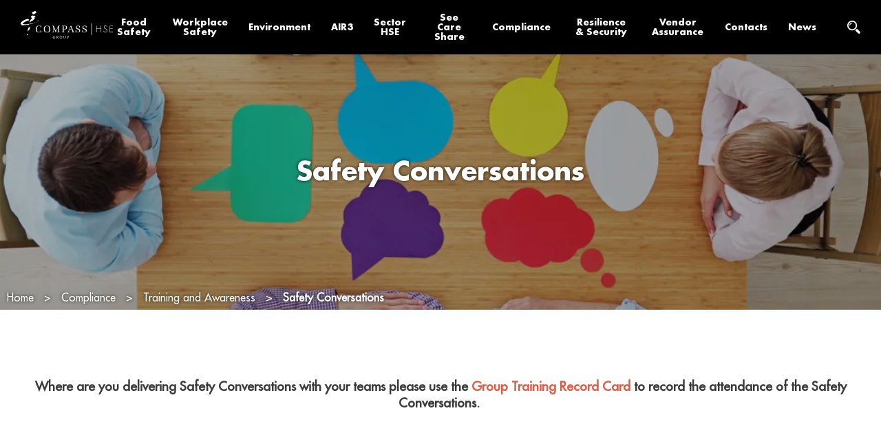

--- FILE ---
content_type: text/html; charset=utf-8
request_url: https://www.mycompasshse.co.uk/compliance/training-and-awareness/safety-conversations/
body_size: 61191
content:

<!DOCTYPE html>
<html lang="en">
<head>
    <meta charset="utf-8">
    <meta http-equiv="X-UA-Compatible" content="IE=edge">
    <title>Safety Conversations | Compass HSE</title>
    <meta name="description" content="">
    <meta name="viewport" content="width=device-width, initial-scale=1">
      <link rel="icon" type="image/png" href="/assets/img/icons/compass-icon.png" />
    <link rel="stylesheet" href="/assets/css/style.css?v=_oSILphbOKF43ry1CcqybEf7tQaeDwKaoar0-RfObIQ">
    <!-- Google tag (gtag.js) -->
<script async src="https://www.googletagmanager.com/gtag/js?id=G-C8XV0HTFNB"></script>
<script>
  window.dataLayer = window.dataLayer || [];
  function gtag(){dataLayer.push(arguments);}
  gtag('js', new Date());

  gtag('config', 'G-C8XV0HTFNB');
</script>
<meta name="google-site-verification" content="W6Gxk2QeIEuPxTkw_hqdEnpyWTdXen1Mdu1IYsrQ6yY" />
  <script integrity="sha512-k2WPPrSgRFI6cTaHHhJdc8kAXaRM4JBFEDo1pPGGlYiOyv4vnA0Pp0G5XMYYxgAPmtmv/IIaQA6n5fLAyJaFMA==" crossorigin="anonymous" referrerpolicy="no-referrer" src="https://cdnjs.cloudflare.com/ajax/libs/jquery/3.5.0/jquery.min.js"></script>
    <link rel="stylesheet" type="text/css" href="//cdn.jsdelivr.net/npm/slick-carousel@1.8.1/slick/slick.css" />
    <link rel="stylesheet" href="https://cdnjs.cloudflare.com/ajax/libs/slick-carousel/1.9.0/slick-theme.min.css" />
    <script type="text/javascript" src="//cdn.jsdelivr.net/npm/slick-carousel@1.8.1/slick/slick.min.js"></script>
    <script src="/scripts/slimmage.js"></script>
    <script src="/assets/js/media.min.js"></script>
    <script integrity="sha512-A7AYk1fGKX6S2SsHywmPkrnzTZHrgiVT7GcQkLGDe2ev0aWb8zejytzS8wjo7PGEXKqJOrjQ4oORtnimIRZBtw==" crossorigin="anonymous" referrerpolicy="no-referrer" src="https://cdnjs.cloudflare.com/ajax/libs/aos/2.3.4/aos.js"></script>
    <link rel="stylesheet" integrity="sha512-1cK78a1o+ht2JcaW6g8OXYwqpev9+6GqOkz9xmBN9iUUhIndKtxwILGWYOSibOKjLsEdjyjZvYDq/cZwNeak0w==" crossorigin="anonymous" referrerpolicy="no-referrer" href="https://cdnjs.cloudflare.com/ajax/libs/aos/2.3.4/aos.css" />

    <script defer src="/assets/js/script.min.js?v=qBiN9utCIB0I1yVjZuFmIt_kINO1zHoItQ1TpJX6jTY"></script>
</head>
<body class="">
    
    <header>
        
        
    <div class="slick-me">
        <div class="slick-slide-cont" style="background-image:url(/media/cwbanbga/2017ado_people_talking_around_tablejpeg.jpeg?quality=50&amp;width=1150&amp;format=webP)">
            <div class="slide-title"><h1>Safety Conversations</h1></div>
        </div>
    </div>

        <div class="header-cont">
            <div class="nav-cont" style="background-color:#000000">
                <div class="logo">
                    <a href="/">
                        <img src="/assets/img/logos/logo.svg">
                    </a>
                </div>
                <div class="burger-menu">
                    <div class="c-burger js-menu-toggle">
                        <span></span>
                        <span></span>
                        <span></span>
                        <span></span>
                    </div>
                </div>
                <div class="mobile-nav" style="background-color:#000000">
                    <ul>
                            <li class="mobile-menu-item">
                                <div class="mobile-nav-item">
                                    <a href="/food-safety/">Food Safety</a>
                                        <p class="show-more">show more</p>
                                </div>

                                    <ul class="drop-down-content">
                                            <li>
                                                <a href="/food-safety/food-safety-management-system/">
                                                    Food Safety Management System
                                                </a>
                                            </li>
                                            <li>
                                                <a href="/food-safety/food-safety-forms-guidance/">
                                                    Food Safety Forms &amp; Guidance
                                                </a>
                                            </li>
                                            <li>
                                                <a href="/food-safety/allergens/">
                                                    Allergens
                                                </a>
                                            </li>
                                            <li>
                                                <a href="/food-safety/steamplicity/">
                                                    Steamplicity
                                                </a>
                                            </li>
                                            <li>
                                                <a href="/food-safety/primary-authority/">
                                                    Primary Authority
                                                </a>
                                            </li>
                                            <li>
                                                <a href="/food-safety/specialist-foods/">
                                                    Specialist Foods
                                                </a>
                                            </li>
                                            <li>
                                                <a href="/food-safety/central-production-units/">
                                                    Central Production Units
                                                </a>
                                            </li>
                                    </ul>
                            </li>
                            <li class="mobile-menu-item">
                                <div class="mobile-nav-item">
                                    <a href="/workplace-safety/">Workplace Safety</a>
                                        <p class="show-more">show more</p>
                                </div>

                                    <ul class="drop-down-content">
                                            <li>
                                                <a href="/workplace-safety/workplace-safety-management-system/">
                                                    Workplace Safety Management System
                                                </a>
                                            </li>
                                            <li>
                                                <a href="/workplace-safety/fire-safety/">
                                                    Fire Safety
                                                </a>
                                            </li>
                                            <li>
                                                <a href="/workplace-safety/chemical-safety-coshh/">
                                                    Chemical Safety (COSHH)
                                                </a>
                                            </li>
                                            <li>
                                                <a href="/workplace-safety/safety-a-z/">
                                                    Safety A-Z
                                                </a>
                                            </li>
                                            <li>
                                                <a href="/workplace-safety/occupational-health/">
                                                    Occupational Health
                                                </a>
                                            </li>
                                            <li>
                                                <a href="/workplace-safety/building-operations-and-maintenance/">
                                                    Building Operations and Maintenance
                                                </a>
                                            </li>
                                            <li>
                                                <a href="/workplace-safety/working-at-heights/">
                                                    Working at Heights
                                                </a>
                                            </li>
                                    </ul>
                            </li>
                            <li class="mobile-menu-item">
                                <div class="mobile-nav-item">
                                    <a href="/environment/">Environment</a>
                                        <p class="show-more">show more</p>
                                </div>

                                    <ul class="drop-down-content">
                                            <li>
                                                <a href="/environment/environmental-compliance/">
                                                    Environmental Compliance
                                                </a>
                                            </li>
                                            <li>
                                                <a href="/environment/pollution-prevention/">
                                                    Pollution Prevention
                                                </a>
                                            </li>
                                    </ul>
                            </li>
                            <li class="mobile-menu-item">
                                <div class="mobile-nav-item">
                                    <a href="/air3/">AIR3</a>
                                </div>

                            </li>
                            <li class="mobile-menu-item">
                                <div class="mobile-nav-item">
                                    <a href="/sector-hse/">Sector HSE</a>
                                        <p class="show-more">show more</p>
                                </div>

                                    <ul class="drop-down-content">
                                            <li>
                                                <a href="/sector-hse/bi/">
                                                    B&amp;I
                                                </a>
                                            </li>
                                            <li>
                                                <a href="/sector-hse/chartwells-hse/">
                                                    Chartwells HSE
                                                </a>
                                            </li>
                                            <li>
                                                <a href="/sector-hse/chco/">
                                                    CH&amp;CO
                                                </a>
                                            </li>
                                            <li>
                                                <a href="/sector-hse/compass-group-ireland/">
                                                    Compass Group Ireland
                                                </a>
                                            </li>
                                            <li>
                                                <a href="/sector-hse/ess-energy/">
                                                    ESS Energy
                                                </a>
                                            </li>
                                            <li>
                                                <a href="/sector-hse/levy/">
                                                    Levy
                                                </a>
                                            </li>
                                            <li>
                                                <a href="/sector-hse/healthcare/">
                                                    Healthcare
                                                </a>
                                            </li>
                                            <li>
                                                <a href="/sector-hse/restaurant-associates/">
                                                    Restaurant Associates
                                                </a>
                                            </li>
                                    </ul>
                            </li>
                            <li class="mobile-menu-item">
                                <div class="mobile-nav-item">
                                    <a href="/see-care-share/">See Care Share</a>
                                        <p class="show-more">show more</p>
                                </div>

                                    <ul class="drop-down-content">
                                            <li>
                                                <a href="/see-care-share/monthly-see-care-share-update/">
                                                    Monthly See Care Share Update
                                                </a>
                                            </li>
                                            <li>
                                                <a href="/see-care-share/safety-walks/">
                                                    Safety Walks
                                                </a>
                                            </li>
                                    </ul>
                            </li>
                            <li class="mobile-menu-item">
                                <div class="mobile-nav-item">
                                    <a href="/compliance/">Compliance</a>
                                        <p class="show-more">show more</p>
                                </div>

                                    <ul class="drop-down-content">
                                            <li>
                                                <a href="/compliance/business-management-system-bms/">
                                                    Business Management System (BMS)
                                                </a>
                                            </li>
                                            <li>
                                                <a href="/compliance/certificates/">
                                                    Certificates
                                                </a>
                                            </li>
                                            <li>
                                                <a href="/compliance/compass-policy-statements/">
                                                    Compass Policy Statements
                                                </a>
                                            </li>
                                            <li>
                                                <a href="/compliance/hse-objectives/">
                                                    HSE Objectives
                                                </a>
                                            </li>
                                            <li>
                                                <a href="/compliance/hse-responsibilities/">
                                                    HSE Responsibilities
                                                </a>
                                            </li>
                                            <li>
                                                <a href="/compliance/continuous-improvement/">
                                                    Continuous Improvement
                                                </a>
                                            </li>
                                            <li>
                                                <a href="/compliance/training-and-awareness/">
                                                    Training and Awareness
                                                </a>
                                            </li>
                                            <li>
                                                <a href="/compliance/website-updates/">
                                                    Website Updates
                                                </a>
                                            </li>
                                    </ul>
                            </li>
                            <li class="mobile-menu-item">
                                <div class="mobile-nav-item">
                                    <a href="/resilience-security/">Resilience &amp; Security</a>
                                        <p class="show-more">show more</p>
                                </div>

                                    <ul class="drop-down-content">
                                            <li>
                                                <a href="/resilience-security/unit-managers-emergency-manual/">
                                                    Unit Managers Emergency Manual
                                                </a>
                                            </li>
                                            <li>
                                                <a href="/resilience-security/crisis-management-guide/">
                                                    Crisis Management Guide
                                                </a>
                                            </li>
                                            <li>
                                                <a href="/resilience-security/security/counter-terrorism-guidance/">
                                                    Counter Terrorism Guidance
                                                </a>
                                            </li>
                                            <li>
                                                <a href="/resilience-security/business-continuity/">
                                                    Business Continuity
                                                </a>
                                            </li>
                                            <li>
                                                <a href="/resilience-security/security/">
                                                    Security
                                                </a>
                                            </li>
                                    </ul>
                            </li>
                            <li class="mobile-menu-item">
                                <div class="mobile-nav-item">
                                    <a href="/vendor-assurance/">Vendor Assurance</a>
                                        <p class="show-more">show more</p>
                                </div>

                                    <ul class="drop-down-content">
                                            <li>
                                                <a href="/vendor-assurance/contact-info-and-useful-website-links/">
                                                    Contact Info and Useful Website Links
                                                </a>
                                            </li>
                                            <li>
                                                <a href="/vendor-assurance/supplier-complaints-product-recalls/">
                                                    Supplier Complaints / Product Recalls
                                                </a>
                                            </li>
                                            <li>
                                                <a href="/vendor-assurance/distributors/">
                                                    Distributors
                                                </a>
                                            </li>
                                            <li>
                                                <a href="/vendor-assurance/food-suppliers/">
                                                    Food Suppliers
                                                </a>
                                            </li>
                                            <li>
                                                <a href="/vendor-assurance/non-food-suppliers/">
                                                    Non Food Suppliers
                                                </a>
                                            </li>
                                            <li>
                                                <a href="/vendor-assurance/frequently-asked-questions/">
                                                    Frequently Asked Questions
                                                </a>
                                            </li>
                                    </ul>
                            </li>
                            <li class="mobile-menu-item">
                                <div class="mobile-nav-item">
                                    <a href="/contacts/">Contacts</a>
                                        <p class="show-more">show more</p>
                                </div>

                                    <ul class="drop-down-content">
                                            <li>
                                                <a href="/contacts/out-of-hours-hse-contact/">
                                                    Out Of Hours HSE Contact
                                                </a>
                                            </li>
                                            <li>
                                                <a href="/contacts/meet-the-hse-team/">
                                                    Meet the HSE Team
                                                </a>
                                            </li>
                                            <li>
                                                <a href="/contacts/key-suppliers/">
                                                    Key Suppliers
                                                </a>
                                            </li>
                                    </ul>
                            </li>
                            <li class="mobile-menu-item">
                                <div class="mobile-nav-item">
                                    <a href="/news/">News</a>
                                </div>

                            </li>
                    </ul>
                </div>
                <div class="mobile-search">
                    <div class="title-block search-files">
                        <form class="search-form">
                            <label class="h2" for="search-term">Search</label>
                            <div class="search-wrapper">
                                <input id="lok" type="text" name="searchterm" class="searchtextbox">
                                <button  type="submit">Search</button>
                            </div>
                        </form>
                    </div>
                    <div class="document-list document-list-dark">
                        <div class="autosearchcontent"></div>
                    </div>
                </div>

                <div class="nav-right-cont">
                    <div class="nav-bar">
                        <ul>
                                <li>
                                    <a href="/food-safety/" class="down-arrow">Food Safety</a>
                                        <ul class="drop-down-content">
                                                <li>
                                                    <a href="/food-safety/food-safety-management-system/">
                                                        Food Safety Management System
                                                    </a>
                                                </li>
                                                <li>
                                                    <a href="/food-safety/food-safety-forms-guidance/">
                                                        Food Safety Forms &amp; Guidance
                                                    </a>
                                                </li>
                                                <li>
                                                    <a href="/food-safety/allergens/">
                                                        Allergens
                                                    </a>
                                                </li>
                                                <li>
                                                    <a href="/food-safety/steamplicity/">
                                                        Steamplicity
                                                    </a>
                                                </li>
                                                <li>
                                                    <a href="/food-safety/primary-authority/">
                                                        Primary Authority
                                                    </a>
                                                </li>
                                                <li>
                                                    <a href="/food-safety/specialist-foods/">
                                                        Specialist Foods
                                                    </a>
                                                </li>
                                                <li>
                                                    <a href="/food-safety/central-production-units/">
                                                        Central Production Units
                                                    </a>
                                                </li>
                                        </ul>

                                </li>
                                <li>
                                    <a href="/workplace-safety/" class="down-arrow">Workplace Safety</a>
                                        <ul class="drop-down-content">
                                                <li>
                                                    <a href="/workplace-safety/workplace-safety-management-system/">
                                                        Workplace Safety Management System
                                                    </a>
                                                </li>
                                                <li>
                                                    <a href="/workplace-safety/fire-safety/">
                                                        Fire Safety
                                                    </a>
                                                </li>
                                                <li>
                                                    <a href="/workplace-safety/chemical-safety-coshh/">
                                                        Chemical Safety (COSHH)
                                                    </a>
                                                </li>
                                                <li>
                                                    <a href="/workplace-safety/safety-a-z/">
                                                        Safety A-Z
                                                    </a>
                                                </li>
                                                <li>
                                                    <a href="/workplace-safety/occupational-health/">
                                                        Occupational Health
                                                    </a>
                                                </li>
                                                <li>
                                                    <a href="/workplace-safety/building-operations-and-maintenance/">
                                                        Building Operations and Maintenance
                                                    </a>
                                                </li>
                                                <li>
                                                    <a href="/workplace-safety/working-at-heights/">
                                                        Working at Heights
                                                    </a>
                                                </li>
                                        </ul>

                                </li>
                                <li>
                                    <a href="/environment/" class="down-arrow">Environment</a>
                                        <ul class="drop-down-content">
                                                <li>
                                                    <a href="/environment/environmental-compliance/">
                                                        Environmental Compliance
                                                    </a>
                                                </li>
                                                <li>
                                                    <a href="/environment/pollution-prevention/">
                                                        Pollution Prevention
                                                    </a>
                                                </li>
                                        </ul>

                                </li>
                                <li>
                                    <a href="/air3/" class="down-arrow">AIR3</a>

                                </li>
                                <li>
                                    <a href="/sector-hse/" class="down-arrow">Sector HSE</a>
                                        <ul class="drop-down-content">
                                                <li>
                                                    <a href="/sector-hse/bi/">
                                                        B&amp;I
                                                    </a>
                                                </li>
                                                <li>
                                                    <a href="/sector-hse/chartwells-hse/">
                                                        Chartwells HSE
                                                    </a>
                                                </li>
                                                <li>
                                                    <a href="/sector-hse/chco/">
                                                        CH&amp;CO
                                                    </a>
                                                </li>
                                                <li>
                                                    <a href="/sector-hse/compass-group-ireland/">
                                                        Compass Group Ireland
                                                    </a>
                                                </li>
                                                <li>
                                                    <a href="/sector-hse/ess-energy/">
                                                        ESS Energy
                                                    </a>
                                                </li>
                                                <li>
                                                    <a href="/sector-hse/levy/">
                                                        Levy
                                                    </a>
                                                </li>
                                                <li>
                                                    <a href="/sector-hse/healthcare/">
                                                        Healthcare
                                                    </a>
                                                </li>
                                                <li>
                                                    <a href="/sector-hse/restaurant-associates/">
                                                        Restaurant Associates
                                                    </a>
                                                </li>
                                        </ul>

                                </li>
                                <li>
                                    <a href="/see-care-share/" class="down-arrow">See Care Share</a>
                                        <ul class="drop-down-content">
                                                <li>
                                                    <a href="/see-care-share/monthly-see-care-share-update/">
                                                        Monthly See Care Share Update
                                                    </a>
                                                </li>
                                                <li>
                                                    <a href="/see-care-share/safety-walks/">
                                                        Safety Walks
                                                    </a>
                                                </li>
                                        </ul>

                                </li>
                                <li>
                                    <a href="/compliance/" class="down-arrow">Compliance</a>
                                        <ul class="drop-down-content">
                                                <li>
                                                    <a href="/compliance/business-management-system-bms/">
                                                        Business Management System (BMS)
                                                    </a>
                                                </li>
                                                <li>
                                                    <a href="/compliance/certificates/">
                                                        Certificates
                                                    </a>
                                                </li>
                                                <li>
                                                    <a href="/compliance/compass-policy-statements/">
                                                        Compass Policy Statements
                                                    </a>
                                                </li>
                                                <li>
                                                    <a href="/compliance/hse-objectives/">
                                                        HSE Objectives
                                                    </a>
                                                </li>
                                                <li>
                                                    <a href="/compliance/hse-responsibilities/">
                                                        HSE Responsibilities
                                                    </a>
                                                </li>
                                                <li>
                                                    <a href="/compliance/continuous-improvement/">
                                                        Continuous Improvement
                                                    </a>
                                                </li>
                                                <li>
                                                    <a href="/compliance/training-and-awareness/">
                                                        Training and Awareness
                                                    </a>
                                                </li>
                                                <li>
                                                    <a href="/compliance/website-updates/">
                                                        Website Updates
                                                    </a>
                                                </li>
                                        </ul>

                                </li>
                                <li>
                                    <a href="/resilience-security/" class="down-arrow">Resilience &amp; Security</a>
                                        <ul class="drop-down-content">
                                                <li>
                                                    <a href="/resilience-security/unit-managers-emergency-manual/">
                                                        Unit Managers Emergency Manual
                                                    </a>
                                                </li>
                                                <li>
                                                    <a href="/resilience-security/crisis-management-guide/">
                                                        Crisis Management Guide
                                                    </a>
                                                </li>
                                                <li>
                                                    <a href="/resilience-security/security/counter-terrorism-guidance/">
                                                        Counter Terrorism Guidance
                                                    </a>
                                                </li>
                                                <li>
                                                    <a href="/resilience-security/business-continuity/">
                                                        Business Continuity
                                                    </a>
                                                </li>
                                                <li>
                                                    <a href="/resilience-security/security/">
                                                        Security
                                                    </a>
                                                </li>
                                        </ul>

                                </li>
                                <li>
                                    <a href="/vendor-assurance/" class="down-arrow">Vendor Assurance</a>
                                        <ul class="drop-down-content">
                                                <li>
                                                    <a href="/vendor-assurance/contact-info-and-useful-website-links/">
                                                        Contact Info and Useful Website Links
                                                    </a>
                                                </li>
                                                <li>
                                                    <a href="/vendor-assurance/supplier-complaints-product-recalls/">
                                                        Supplier Complaints / Product Recalls
                                                    </a>
                                                </li>
                                                <li>
                                                    <a href="/vendor-assurance/distributors/">
                                                        Distributors
                                                    </a>
                                                </li>
                                                <li>
                                                    <a href="/vendor-assurance/food-suppliers/">
                                                        Food Suppliers
                                                    </a>
                                                </li>
                                                <li>
                                                    <a href="/vendor-assurance/non-food-suppliers/">
                                                        Non Food Suppliers
                                                    </a>
                                                </li>
                                                <li>
                                                    <a href="/vendor-assurance/frequently-asked-questions/">
                                                        Frequently Asked Questions
                                                    </a>
                                                </li>
                                        </ul>

                                </li>
                                <li>
                                    <a href="/contacts/" class="down-arrow">Contacts</a>
                                        <ul class="drop-down-content">
                                                <li>
                                                    <a href="/contacts/out-of-hours-hse-contact/">
                                                        Out Of Hours HSE Contact
                                                    </a>
                                                </li>
                                                <li>
                                                    <a href="/contacts/meet-the-hse-team/">
                                                        Meet the HSE Team
                                                    </a>
                                                </li>
                                                <li>
                                                    <a href="/contacts/key-suppliers/">
                                                        Key Suppliers
                                                    </a>
                                                </li>
                                        </ul>

                                </li>
                                <li>
                                    <a href="/news/" class="down-arrow">News</a>

                                </li>
                         
                        </ul>
                    </div>
                    <div class="search-menu">
                        <img src="/assets/img/icons/search.svg">
                    </div>
                </div>

            </div>
            <div class="header-title"></div>
            <div class="breadcrumbs">
                
    <ul>
            <a href="/">
                <li> Home </li> 
            </a>
            <a href="/compliance/">
                <li> Compliance </li> 
            </a>
            <a href="/compliance/training-and-awareness/">
                <li> Training and Awareness </li> 
            </a>
        <a>
            <li>Safety Conversations</li>
        </a>
    </ul>

            </div>
        </div>
    </header>

    <div class="main-content">
        
    <div class="list-nav">
        <div class="list-nav-outer">
            <ul>

            </ul>
        </div>
    </div>


        




<div class="block-grid">
   

        <div class="block-grid__column block-grid__column--12" data-aos="fade-up">
<div class="blog-single" style="background-color:">
    <div>    
        <h3 style="text-align: center;">Where are you delivering Safety Conversations with your teams please use the <a rel="noopener" href="/media/3nll0gk3/safety-conversation-group-training-record-hsetrc00101.docx" target="_blank" title="Safety Conversation Group Training Record HSE.TRC.001.01">Group Training Record Card</a> to record the attendance of the Safety Conversations. </h3>
    </div>
</div>

            </div>
        <div class="block-grid__column block-grid__column--3" data-aos="fade-up">

    <div class="pure-g-inner image-cont" >
        <img src="/media/1u5jp42h/burns-or-scalds.png?quality=80&width=400">
    </div>

            </div>
        <div class="block-grid__column block-grid__column--3" data-aos="fade-up">
<div class="blog-single" style="background-color:">
    <div>    
        <p style="text-align: left;"><a rel="noopener" href="/media/l4ql5alo/4159safety-conversation-hot-beverage-service-lyhssc01203pdf.pdf" target="_blank" title="Safety Conversation - Hot Beverage Service LY.HS.SC.012.03.pdf"></a><a rel="noopener" href="/media/dwhl53rc/5034ess-safety-conversation-avoiding-burns-scaldspdf.pdf" target="_blank" title="ESS Safety Conversation Avoiding Burns &amp; Scalds.pdf">Avoiding Burns &amp; Scalds Safety </a><a rel="noopener" href="/media/l4ql5alo/4159safety-conversation-hot-beverage-service-lyhssc01203pdf.pdf" target="_blank" title="Safety Conversation - Hot Beverage Service LY.HS.SC.012.03.pdf"></a></p>
<p style="text-align: left;"><a rel="noopener" href="/media/l4ql5alo/4159safety-conversation-hot-beverage-service-lyhssc01203pdf.pdf" target="_blank" title="Safety Conversation - Hot Beverage Service LY.HS.SC.012.03.pdf">Hot Beverage Service </a></p>
<p style="text-align: left;"><a rel="noopener" href="/media/1a5jz0xt/4118safety-conversation-safe-use-of-chafing-fuel-lyhssc00902pdf.pdf" target="_blank" title="Safety Conversation - Safe Use of Chafing Fuel LY.HS.SC.009.02.pdf">Safe use of Chafing Fuel Safety </a></p>
    </div>
</div>

            </div>
        <div class="block-grid__column block-grid__column--3" data-aos="fade-up">

    <div class="pure-g-inner image-cont" >
        <img src="/media/1x5hz5ue/chemical.png?quality=80&width=400">
    </div>

            </div>
        <div class="block-grid__column block-grid__column--3" data-aos="fade-up">
<div class="blog-single" style="background-color:#ffffff">
    <div>    
        <p style="text-align: left;"><a rel="noopener" href="/media/ln0p5xi3/5785safety-conversation-chemical-safetypdf.pdf" target="_blank" title="Safety Conversation Chemical Safety">Chemical Safety</a></p>
<p style="text-align: left;"><a rel="noopener" href="/media/adffeibh/4145safety-conversation-dispensing-chemicals-lyhssc01702pdf.pdf" target="_blank" title="Safety Conversation - Dispensing Chemicals LY.HS.SC.017.02.pdf">Dispensing Chemicals</a></p>
    </div>
</div>

            </div>
        <div class="block-grid__column block-grid__column--3" data-aos="fade-up">

    <div class="pure-g-inner image-cont" >
        <img src="/media/3o2nrrt5/sharp-objects.png?quality=80&width=400">
    </div>

            </div>
        <div class="block-grid__column block-grid__column--3" data-aos="fade-up">
<div class="blog-single" style="background-color:#ffffff">
    <div>    
        <p><a rel="noopener" href="/media/4l5pcn0o/4115safety-conversation-broken-glass-and-crockery-lyhssc00802pdf.pdf" target="_blank" title="Safety Conversation - Broken Glass and Crockery LY.HS.SC.008.02.pdf">Broken Glass &amp; Crockery</a></p>
<p><a rel="noopener" href="/media/r1bjm5j4/6535safety-conversation-bumps-and-cuts-hssc04501pdf.pdf" target="_blank" title="Safety Conversation Bumps And Cuts HS.SC.045.01">Bumps &amp; Cuts</a></p>
<p><a rel="noopener" href="/media/pzphhw11/6536safety-conversation-safety-with-knivespdf.pdf" target="_blank" title="Safety Conversation Safety With Knives">Safety with Knives</a></p>
<p><a rel="noopener" href="/media/ijefgpcg/6537safety-conversation-sharp-edges-hssc03001pdf.pdf" target="_blank" title="Safety Conversation Sharp Edges HS.SC.030.01">Sharp Edges</a></p>
<p><a rel="noopener" href="/media/raqeuhvk/safety-conversation-preventing-cuts.pdf" target="_blank" title="Safety Conversation Preventing Cuts">Preventing Cuts</a> (March 2024)</p>
    </div>
</div>

            </div>
        <div class="block-grid__column block-grid__column--3" data-aos="fade-up">

    <div class="pure-g-inner image-cont" >
        <img src="/media/zloplpyj/electrical.png?quality=80&width=400">
    </div>

            </div>
        <div class="block-grid__column block-grid__column--3" data-aos="fade-up">
<div class="blog-single" style="background-color:">
    <div>    
        <p><a rel="noopener" href="/media/0qxc4gw3/4117safety-conversation-extensions-cord-safety-lyhssc00702pdf.pdf" target="_blank" title="Safety Conversation - Extensions Cord Safety LY.HS.SC.007.02.pdf">Extension Cord</a></p>
    </div>
</div>

            </div>
        <div class="block-grid__column block-grid__column--3" data-aos="fade-up">

    <div class="pure-g-inner image-cont" >
        <img src="/media/z1ibj4yn/environmental.png?quality=80&width=400">
    </div>

            </div>
        <div class="block-grid__column block-grid__column--3" data-aos="fade-up">
<div class="blog-single" style="background-color:">
    <div>    
        <p style="text-align: left;"><a rel="noopener" href="/media/ilhflhgf/6548safety-conversation-avoiding-heat-exhaustionpdf.pdf" target="_blank" title="Safety Conversation Avoiding Heat Exhaustion">Avoiding Heat Exhaustion</a></p>
<p style="text-align: left;"><a rel="noopener" href="/media/f4pmfriy/6550safety-conversation-noise-hearing-protectionpdf.pdf" target="_blank" title="Safety Conversation Noise &amp; Hearing Protection">Noise &amp; Hearing Protection</a></p>
<p style="text-align: left;"><a rel="noopener" href="/media/n1sbgwm2/6547safety-conversation-working-around-dogspdf.pdf" target="_blank" title="Safety Conversation Working Around Dogs">Working Around Dogs</a></p>
<p style="text-align: left;"><a rel="noopener" href="/media/wdbbziho/safety-conversation-workplace-transport-sep-23-v2.pdf" target="_blank" title="Safety Conversation Workplace Transport Sep 23 V2">Workplace Transport </a></p>
    </div>
</div>

            </div>
        <div class="block-grid__column block-grid__column--3" data-aos="fade-up">

    <div class="pure-g-inner image-cont" >
        <img src="/media/23zbz5n5/fire-safety.png?quality=80&width=400">
    </div>

            </div>
        <div class="block-grid__column block-grid__column--3" data-aos="fade-up">
<div class="blog-single" style="background-color:#ffffff">
    <div>    
        <p style="text-align: left;"><a rel="noopener" href="/media/lclhly0c/4148safety-conversation-fire-safety-lyhssc01302pdf.pdf" target="_blank" title="Safety Conversation - Fire Safety LY.HS.SC.013.02.pdf">Fire Safety</a></p>
    </div>
</div>

            </div>
        <div class="block-grid__column block-grid__column--3" data-aos="fade-up">

    <div class="pure-g-inner image-cont" >
        <img src="/media/wnmmyuyy/food-safety.png?quality=80&width=400">
    </div>

            </div>
        <div class="block-grid__column block-grid__column--3" data-aos="fade-up">
<div class="blog-single" style="background-color:">
    <div>    
        <p><a rel="noopener" href="/media/xeyez2gp/safety-conversation-food-safety.pdf" target="_blank" title="Safety Conversation Food Safety">General Food Safety</a></p>
<p><a rel="noopener" href="/media/hbxl55dt/safety-conversation-enforcement-officer-visit.pdf" target="_blank" title="Safety Conversation Enforcement Officer Visit">EHO Visits</a></p>
<p><a rel="noopener" href="/media/axzfej2z/safety-conversation-foreign-body-food-incidents.pdf" target="_blank" title="Safety Conversation Foreign Body Food Incidents">Foreign Body Food Incidents</a></p>
<p><a rel="noopener" href="/media/ioldqdfj/4160safety-guidance-norovirus-guidance-lyhssc01502pdf.pdf" target="_blank" title="4160safety-guidance-norovirus-guidance-lyhssc01502pdf">Norovirus</a></p>
    </div>
</div>

            </div>
        <div class="block-grid__column block-grid__column--3" data-aos="fade-up">

    <div class="pure-g-inner image-cont" >
        <img src="/media/lvckimxo/manual-handling.png?quality=80&width=400">
    </div>

            </div>
        <div class="block-grid__column block-grid__column--3" data-aos="fade-up">
<div class="blog-single" style="background-color:#ffffff">
    <div>    
        <p style="text-align: left;"><a rel="noopener" href="/media/bfxn0w3h/6539safety-conversation-dynamic-risk-assessment-mhpdf.pdf" target="_blank" title="Safety Conversation Dynamic Risk Assessment MH">Dynamic Risk Assessment</a></p>
<p style="text-align: left;"><a rel="noopener" href="/media/dy1hnhaz/6540safety-conversation-efficient-movement-principles-mhpdf.pdf" target="_blank" title="Safety Conversation Efficient Movement Principles MH">Efficient Movement Principles</a></p>
<p style="text-align: left;"><a rel="noopener" href="/media/2hvnwyln/4147safety-conversation-manual-handling-lyhssc01402pdf.pdf" target="_blank" title="Safety Conversation - Manual Handling LY.HS.SC.014.02.pdf">Manual Handling</a></p>
<p style="text-align: left;"><a rel="noopener" href="/media/mnuh2j0s/6538safety-conversation-manual-handling-equipmentpdf.pdf" target="_blank" title="Safety Conversation Manual Handling Equipment">Manual Handling Equipment</a></p>
    </div>
</div>

            </div>
        <div class="block-grid__column block-grid__column--3" data-aos="fade-up">

    <div class="pure-g-inner image-cont" >
        <img src="/media/jrelorat/mental-health.png?quality=80&width=400">
    </div>

            </div>
        <div class="block-grid__column block-grid__column--3" data-aos="fade-up">
<div class="blog-single" style="background-color:#ffffff">
    <div>    
        <p style="text-align: left;"><a rel="noopener" href="/media/0lmeawh4/5421safety-conversation-fatigue-in-the-workplacepdf.pdf" target="_blank" title="Safety Conversation Fatigue in the Workplace.pdf">Fatigue in the Workplace </a></p>
<p style="text-align: left;"><a rel="noopener" href="/media/4hjpb1de/6474safety-conversation-verbal-abuse-or-violence-at-workpdf.pdf" target="_blank" title="Safety Conversation Verbal Abuse or Violence at Work.pdf">Verbal Abuse or Violence at Work</a> </p>
    </div>
</div>

            </div>
        <div class="block-grid__column block-grid__column--3" data-aos="fade-up">

    <div class="pure-g-inner image-cont" >
        <img src="/media/qb1jtivl/see-care-share.png?quality=80&width=400">
    </div>

            </div>
        <div class="block-grid__column block-grid__column--3" data-aos="fade-up">
<div class="blog-single" style="background-color:#ffffff">
    <div>    
        <p style="text-align: left;"><a rel="noopener" href="/media/vn1dxkpb/01-monday-safety-conversation-see-care-share.pdf" target="_blank" title="01. Monday Safety Conversation See Care Share (1)">See Care Share</a></p>
<p style="text-align: left;"><a rel="noopener" href="/media/mcwfljxc/6546safety-conversation-get-involvedpdf.pdf" target="_blank" title="Safety Conversation Get Involved">Get Involved</a></p>
<p style="text-align: left;"><a rel="noopener" href="/media/kpuba1tp/safety-conversation-being-mindful-hssc00402.pdf" target="_blank" title="Safety Conversation Being Mindful HS.SC.004.02">Be Mindful</a></p>
<p style="text-align: left;"><a rel="noopener" href="/media/cmogkrre/6544safety-conversation-speak-outpdf.pdf" target="_blank" title="Safety Conversation Speak Out">Speak Out</a></p>
<p><a rel="noopener" href="/media/ef1bzgqh/02-tuesday-safety-conversation-inclusion-safety.pdf" target="_blank" title="02. Tuesday Safety Conversation Inclusion Safety (1)">Inclusion Safety</a></p>
<p><a rel="noopener" href="/media/exkfh4nw/03-wednesday-safety-conversation-learner-safety.pdf" target="_blank" title="03. Wednesday Safety Conversation Learner Safety (1)">Learner Safety</a></p>
<p><a rel="noopener" href="/media/ls0n22st/04-thursday-safety-conversation-contributor-safety.pdf" target="_blank" title="04. Thursday Safety Conversation Contributor Safety">Contributor Safety</a></p>
<p><a rel="noopener" href="/media/sbalifbt/05-friday-safety-conversation-challenger-safety.pdf" target="_blank" title="05. Friday Safety Conversation Challenger Safety">Challenger Safety</a></p>
    </div>
</div>

            </div>
        <div class="block-grid__column block-grid__column--3" data-aos="fade-up">

    <div class="pure-g-inner image-cont" >
        <img src="/media/mdnhzyfr/slips-trips-falls.png?quality=80&width=400">
    </div>

            </div>
        <div class="block-grid__column block-grid__column--3" data-aos="fade-up">
<div class="blog-single" style="background-color:#ffffff">
    <div>    
        <p style="text-align: left;"><a rel="noopener" href="/media/nambkamd/safety-conversation-preventing-slips-trips-and-falls.pdf" target="_blank" title="Safety Conversation Preventing Slips Trips And Falls">Slip, Trip and Fall Prevention</a></p>
<p style="text-align: left;"><a rel="noopener" href="/media/hxmhkoaq/4116safety-conversation-damp-mopping-lyhssc00602pdf.pdf" target="_blank" title="Safety Conversation - Damp Mopping LY.HS.SC.006.02.pdf">Damping Mopping</a></p>
<p style="text-align: left;"><a rel="noopener" href="/media/olcjj3q4/5105safety-conversation-stf-floor-cleaningpdf.pdf" target="_blank" title="Safety Conversation STF Floor Cleaning.pdf">Floor Cleaning</a></p>
<p style="text-align: left;"><a rel="noopener" href="/media/1edbpi0t/6542safety-conversation-stf-stairs-stepspdf.pdf" target="_blank" title="Safety Conversation STF Stairs &amp; Steps">Stairs &amp; Steps</a></p>
<p style="text-align: left;"><a rel="noopener" href="/media/0gkpz31i/6541safety-conversation-stf-weather-environmentpdf.pdf" target="_blank" title="Safety Conversation STF Weather &amp; Environment">Weather &amp; Environment</a></p>
    </div>
</div>

            </div>
        <div class="block-grid__column block-grid__column--3" data-aos="fade-up">

    <div class="pure-g-inner image-cont" >
        <img src="/media/32afinjm/other.png?quality=80&width=400">
    </div>

            </div>
        <div class="block-grid__column block-grid__column--3" data-aos="fade-up">
<div class="blog-single" style="background-color:#ffffff">
    <div>    
        <p style="text-align: left;"><a rel="noopener" href="/media/xi1gkb2h/6549safety-conversation-back-to-work-safelypdf.pdf" target="_blank" title="Safety Conversation Back To Work Safely">Back To Work Safely</a></p>
<p style="text-align: left;"><a rel="noopener" href="/media/5dcdn5ql/4154safety-guidance-coronavirus-lyhssc01902pdf.pdf" target="_blank" title="4154safety-guidance-coronavirus-lyhssc01902pdf">Coronavirus</a></p>
<p style="text-align: left;"><a rel="noopener" href="/media/f1eeufwd/4146safety-conversation-ppe-lyhssc01602pdf.pdf" target="_blank" title="Safety Conversation - PPE LY.HS.SC.016.02.pdf">Personal Protective Equipment</a></p>
<p style="text-align: left;"><a rel="noopener" href="/media/ohpiw4i2/6774safety-conversation-shortcutspdf.pdf" target="_blank" title="Safety Conversation Shortcuts">Shortcuts</a></p>
<p style="text-align: left;"><a rel="noopener" href="/media/gg3nx1vs/safety-conversation-statutory-compliance-hssc06601.pdf" target="_blank" title="Safety Conversation Statutory Compliance HS.SC.066.01 (1)">Statutory Compliance</a></p>
    </div>
</div>

            </div>



  


</div>


    </div>
    <footer style="background-color:#000000">
        <div class="footer-inner">
            <div class="pure-g">
                <div class="pure-u-1 pure-u-md-1-2">
                    <div class="footer-logo"><img src="/assets/img/logos/logo.svg"></div>
                </div>
                <div class="pure-u-1 pure-u-md-1-2">
                    <div class="footer-nav-cont">
                        <div class="footer-nav">
                            <ul>
                            </ul>
                        </div>
                    </div>
                </div>

                <div class="pure-u-1">
                    <div class="footer-nav">
                        <ul>
                            <li><a href="https://www.compass-group.co.uk/about/privacy-policy/">Privacy Policy</a></li>
                            <li><a href="#">Terms and Conditions</a></li>
                            <li><a href="https://www.compass-group.co.uk/about/cookie-policy/">Cookie Policy</a></li>
                        </ul>
                        <div class="copy-footer">
                            &copy; Compass Group PLC 2026   
                        </div>
                    </div>
                </div>
            </div>
        </div>
    </footer>

    
</body>
</html>





--- FILE ---
content_type: text/css
request_url: https://www.mycompasshse.co.uk/assets/css/style.css?v=_oSILphbOKF43ry1CcqybEf7tQaeDwKaoar0-RfObIQ
body_size: 100941
content:
/* Fonts */
/* Colors */
/* Deep orange */
/* Crimson */
/* Bright Yellow */
/* Sky Blue */
/* Deep Blue */
/* Pale golden */
/* Blue */
/* Teal */
/* Tallow */
/* Responsive Font size */
/* Responsive Padding */
/*------------------------------------|
|	Base                                |
|------------------------------------*/
body {
  font-family: "Futura Std", Arial;
  font-weight: 400;
  -webkit-font-smoothing: antialiased;
  text-rendering: optimizeLegibility;
  color: #3a3a3a;
  background-color: #fff;
  width: 100%;
  margin: 0;
}
body {
  font-size: 16px;
  line-height: 24.96px;
}
@media (min-width: 360px) and (max-width: 1100px) {
  body {
    font-size: calc(16px + 0 * (100vw - 360px) / 740);
    line-height: calc((16px + 0 * (100vw - 360px) / 740) * 1.56);
  }
}
@media (min-width: 1100px) {
  body {
    font-size: 16px;
    line-height: 24.96px;
  }
}

div {
  -webkit-box-sizing: border-box;
          box-sizing: border-box;
}

*:focus {
  outline: none !important;
}

#main {
  overflow: hidden;
}

ul {
  margin: 0;
  padding: 0;
  list-style: none;
}

a {
  text-decoration: none;
}

h1, h2, h3, p {
  margin: 0;
}

p {
  margin-bottom: 20px;
}

i {
  font-style: normal;
}

hr {
  margin: 0;
  border: 0;
  clear: both;
}

fieldset {
  border: 0;
  padding: 0;
  margin: 0;
}

.wrapper__flex {
  display: -webkit-box;
  display: -ms-flexbox;
  display: flex;
}
.wrapper__flex.fullWidth {
  width: 100%;
}
.wrapper__flex.space {
  -webkit-box-pack: justify;
      -ms-flex-pack: justify;
          justify-content: space-between;
}
.wrapper__flex.right {
  -webkit-box-pack: end;
      -ms-flex-pack: end;
          justify-content: flex-end;
}
.wrapper__flex.center--align {
  -webkit-box-align: center;
      -ms-flex-align: center;
          align-items: center;
  height: 100%;
}
.wrapper__flex.center--justify {
  -webkit-box-pack: center;
      -ms-flex-pack: center;
          justify-content: center;
}
@media (max-width: 767px) {
  .wrapper__flex.block--onMobile {
    display: block;
    text-align: center;
  }
}
.wrapper__flex.block--onDesktop {
  display: block;
  text-align: center;
}

.wrapper__relative {
  position: relative;
}

.wrapper__block {
  display: inline-block;
  width: 100%;
}

.wrapper__center {
  margin: 0 auto;
}

.wrapper__fixed {
  position: fixed;
  width: 100%;
  top: 0;
}

.wrapper--rounded {
  -webkit-border-radius: 4px;
          border-radius: 4px;
}
.wrapper--rounded.double {
  -webkit-border-radius: 15px;
          border-radius: 15px;
}

.wrapper__panel {
  padding: 15px;
}

.wrapper__max {
  margin: 0 auto;
}
.wrapper__max.width--320 {
  max-width: 320px;
}
.wrapper__max.width--480 {
  max-width: 480px;
}
.wrapper__max.width--765 {
  max-width: 765px;
}
.wrapper__max.width--800 {
  max-width: 800px;
}

.wrapper__padding {
  padding-top: 32px;
  padding-bottom: 32px;
}
@media (min-width: 360px) and (max-width: 1600px) {
  .wrapper__padding {
    padding-top: calc(32px + 0 * (100vw - 360px) / 1240);
    padding-bottom: calc(32px + 0 * (100vw - 360px) / 1240);
  }
}
@media (min-width: 1600px) {
  .wrapper__padding {
    padding-top: 32px;
    padding-bottom: 32px;
  }
}
.wrapper__padding.top {
  padding-bottom: 0 !important;
}
.wrapper__padding.top {
  padding-top: 32px;
  padding-bottom: 32px;
}
@media (min-width: 360px) and (max-width: 1600px) {
  .wrapper__padding.top {
    padding-top: calc(32px + 0 * (100vw - 360px) / 1240);
    padding-bottom: calc(32px + 0 * (100vw - 360px) / 1240);
  }
}
@media (min-width: 1600px) {
  .wrapper__padding.top {
    padding-top: 32px;
    padding-bottom: 32px;
  }
}
.wrapper__padding.bottom {
  padding-top: 0 !important;
}
.wrapper__padding.bottom {
  padding-top: 32px;
  padding-bottom: 32px;
}
@media (min-width: 360px) and (max-width: 1600px) {
  .wrapper__padding.bottom {
    padding-top: calc(32px + 0 * (100vw - 360px) / 1240);
    padding-bottom: calc(32px + 0 * (100vw - 360px) / 1240);
  }
}
@media (min-width: 1600px) {
  .wrapper__padding.bottom {
    padding-top: 32px;
    padding-bottom: 32px;
  }
}
.wrapper__padding.top--bottom {
  padding-top: 32px;
  padding-bottom: 32px;
}
@media (min-width: 360px) and (max-width: 1600px) {
  .wrapper__padding.top--bottom {
    padding-top: calc(32px + 0 * (100vw - 360px) / 1240);
    padding-bottom: calc(32px + 0 * (100vw - 360px) / 1240);
  }
}
@media (min-width: 1600px) {
  .wrapper__padding.top--bottom {
    padding-top: 32px;
    padding-bottom: 32px;
  }
}
.wrapper__padding.double {
  padding-top: 32px;
  padding-bottom: 32px;
}
@media (min-width: 360px) and (max-width: 1600px) {
  .wrapper__padding.double {
    padding-top: calc(32px + 32 * (100vw - 360px) / 1240);
    padding-bottom: calc(32px + 32 * (100vw - 360px) / 1240);
  }
}
@media (min-width: 1600px) {
  .wrapper__padding.double {
    padding-top: 64px;
    padding-bottom: 64px;
  }
}
.wrapper__padding.half {
  padding-top: 16px;
  padding-bottom: 16px;
}
@media (min-width: 360px) and (max-width: 1600px) {
  .wrapper__padding.half {
    padding-top: calc(16px + 0 * (100vw - 360px) / 1240);
    padding-bottom: calc(16px + 0 * (100vw - 360px) / 1240);
  }
}
@media (min-width: 1600px) {
  .wrapper__padding.half {
    padding-top: 16px;
    padding-bottom: 16px;
  }
}

.wrapper__video {
  position: relative;
  overflow: hidden;
}
.wrapper__video.active .video--preview {
  -webkit-transform: translateY(-100%);
      -ms-transform: translateY(-100%);
          transform: translateY(-100%);
}
@media (max-width: 767px) {
  .wrapper__video {
    margin-left: -15px;
    margin-right: -15px;
  }
}
.wrapper__video .video--preview {
  cursor: pointer;
  position: absolute;
  width: 100%;
  height: 100%;
  right: 0;
  bottom: 0;
  z-index: 10;
  -webkit-background-size: cover;
          background-size: cover;
  -webkit-transition: 0.6s -webkit-transform;
  transition: 0.6s -webkit-transform;
  -o-transition: 0.6s transform;
  transition: 0.6s transform;
  transition: 0.6s transform, 0.6s -webkit-transform;
}
.wrapper__video .video--preview.image {
  z-index: 11;
  -webkit-background-size: contain;
          background-size: contain;
  background-position: left bottom;
  background-repeat: no-repeat;
}
.wrapper__video .embed-container {
  position: relative;
  padding-bottom: 56.3%;
  overflow: hidden;
  max-width: 100%;
  height: auto;
}
.wrapper__video .embed-container iframe,
.wrapper__video .embed-container object,
.wrapper__video .embed-container embed {
  position: absolute;
  top: 0;
  left: 0;
  width: 100%;
  height: 100%;
}
.wrapper__video iframe {
  width: 100%;
  height: auto;
}

.wrapper__text.center {
  text-align: center;
}
.wrapper__text h1, .wrapper__text .h1 {
  padding-top: 0 !important;
  font-weight: 700;
}
.wrapper__text h1, .wrapper__text .h1 {
  font-size: 22px;
  line-height: 34.32px;
}
@media (min-width: 360px) and (max-width: 1100px) {
  .wrapper__text h1, .wrapper__text .h1 {
    font-size: calc(22px + 2 * (100vw - 360px) / 740);
    line-height: calc((22px + 2 * (100vw - 360px) / 740) * 1.56);
  }
}
@media (min-width: 1100px) {
  .wrapper__text h1, .wrapper__text .h1 {
    font-size: 24px;
    line-height: 37.44px;
  }
}
.wrapper__text h1, .wrapper__text .h1 {
  padding-top: 15px;
  padding-bottom: 15px;
}
@media (min-width: 360px) and (max-width: 1600px) {
  .wrapper__text h1, .wrapper__text .h1 {
    padding-top: calc(15px + 0 * (100vw - 360px) / 1240);
    padding-bottom: calc(15px + 0 * (100vw - 360px) / 1240);
  }
}
@media (min-width: 1600px) {
  .wrapper__text h1, .wrapper__text .h1 {
    padding-top: 15px;
    padding-bottom: 15px;
  }
}
.wrapper__text h2, .wrapper__text .h2 {
  padding-top: 0 !important;
  font-weight: 600;
}
.wrapper__text h2, .wrapper__text .h2 {
  font-size: 18px;
  line-height: 28.08px;
}
@media (min-width: 360px) and (max-width: 1100px) {
  .wrapper__text h2, .wrapper__text .h2 {
    font-size: calc(18px + 2 * (100vw - 360px) / 740);
    line-height: calc((18px + 2 * (100vw - 360px) / 740) * 1.56);
  }
}
@media (min-width: 1100px) {
  .wrapper__text h2, .wrapper__text .h2 {
    font-size: 20px;
    line-height: 31.2px;
  }
}
.wrapper__text h2, .wrapper__text .h2 {
  padding-top: 15px;
  padding-bottom: 15px;
}
@media (min-width: 360px) and (max-width: 1600px) {
  .wrapper__text h2, .wrapper__text .h2 {
    padding-top: calc(15px + 0 * (100vw - 360px) / 1240);
    padding-bottom: calc(15px + 0 * (100vw - 360px) / 1240);
  }
}
@media (min-width: 1600px) {
  .wrapper__text h2, .wrapper__text .h2 {
    padding-top: 15px;
    padding-bottom: 15px;
  }
}
.wrapper__text:last-of-type p {
  margin: 0;
}
.wrapper__text p {
  font-size: 14px;
  line-height: 21.84px;
}
@media (min-width: 360px) and (max-width: 1100px) {
  .wrapper__text p {
    font-size: calc(14px + 0 * (100vw - 360px) / 740);
    line-height: calc((14px + 0 * (100vw - 360px) / 740) * 1.56);
  }
}
@media (min-width: 1100px) {
  .wrapper__text p {
    font-size: 14px;
    line-height: 21.84px;
  }
}
.background__white {
  background-color: #fff;
}

.background__grey {
  background-color: #f3f5f7;
}

.background__light--grey {
  background-color: #fcfcfc;
}

.background__greyTop:before {
  content: "";
  position: absolute;
  top: 0;
  left: 0;
  width: 100%;
  height: 105px;
  z-index: -1;
  background-color: #f3f5f7;
}

@media (max-width: 1023px) {
  .hide--onTablet {
    display: none !important;
  }
}

@media (max-width: 767px) {
  .hide--onMobile {
    display: none !important;
  }
}

.active {
  visibility: visible;
  opacity: 1;
}

.active + .modal {
  visibility: visible;
  opacity: 1;
  -webkit-transform: translateY(50%) translateX(50%);
      -ms-transform: translateY(50%) translateX(50%);
          transform: translateY(50%) translateX(50%);
}

.list--inline li {
  display: inline;
}

.block--inline {
  display: inline;
}

.custom-scroll::-webkit-scrollbar {
  width: 5px;
}

.custom-scroll::-webkit-scrollbar-track {
  background: #ddd;
}

.custom-scroll::-webkit-scrollbar-thumb {
  background: #999;
}

/*------------------------------------|
|	Fonts                               |
|------------------------------------*/
/* montserrat-300 - latin */
@font-face {
  font-family: "Futura Std";
  src: url("../fonts/futura/FuturaStd-Medium.eot");
  src: url("../fonts/futura/FuturaStd-Medium.eot?#iefix") format("embedded-opentype"), url("../fonts/futura/FuturaStd-Medium.woff") format("woff"), url("../fonts/futura/FuturaStd-Medium.ttf") format("truetype");
  font-weight: 500;
  font-style: normal;
}
@font-face {
  font-family: "Futura Light";
  src: url("../fonts/futura/Futura-Light.eot");
  src: url("../fonts/futura/Futura-Light.eot?#iefix") format("embedded-opentype"), url("../fonts/futura/Futura-Light.woff") format("woff"), url("../fonts/futura/Futura-Light.ttf") format("truetype");
  font-weight: 300;
  font-style: normal;
}
@font-face {
  font-family: "Futura Bold";
  src: url("../fonts/futura/FuturaStd-Bold.eot");
  src: url("../fonts/futura/FuturaStd-Bold.eot?#iefix") format("embedded-opentype"), url("../fonts/futura/FuturaStd-Bold.woff") format("woff"), url("../fonts/futura/FuturaStd-Bold.ttf") format("truetype");
  font-weight: 700;
  font-style: normal;
}
@font-face {
  font-family: "Fira Sans";
  src: url("../fonts/fira_sans/FiraSans-Regular.ttf") format("truetype");
  font-style: normal;
}
@font-face {
  font-family: "Fira Sans";
  src: url("../fonts/fira_sans/FiraSans-Bold.ttf") format("truetype");
  font-style: normal;
}
/* ----------------------------------
Load custom font with your SVG assets

1. Go to https://app.fontastic.me/accounts/login/ (details on LastPass), create and download your font kit.
2. Copy the CSS bellow this comment and load just the WOFF file format.
3. Copy your custom font on assets/fonts
 */
/*! normalize.css v8.0.0 | MIT License | github.com/necolas/normalize.css */
/* Document
   ========================================================================== */
/**
 * 1. Correct the line height in all browsers.
 * 2. Prevent adjustments of font size after orientation changes in iOS.
 */
html {
  line-height: 1.15; /* 1 */
  -webkit-text-size-adjust: 100%; /* 2 */
}

/* Sections
   ========================================================================== */
/**
 * Remove the margin in all browsers.
 */
body {
  margin: 0;
}

/**
 * Correct the font size and margin on `h1` elements within `section` and
 * `article` contexts in Chrome, Firefox, and Safari.
 */
h1 {
  font-size: 2em;
  margin: 0.67em 0;
}

/* Grouping content
   ========================================================================== */
/**
 * 1. Add the correct box sizing in Firefox.
 * 2. Show the overflow in Edge and IE.
 */
hr {
  -webkit-box-sizing: content-box;
          box-sizing: content-box; /* 1 */
  height: 0; /* 1 */
  overflow: visible; /* 2 */
}

/**
 * 1. Correct the inheritance and scaling of font size in all browsers.
 * 2. Correct the odd `em` font sizing in all browsers.
 */
pre {
  font-family: monospace, monospace; /* 1 */
  font-size: 1em; /* 2 */
}

/* Text-level semantics
   ========================================================================== */
/**
 * Remove the gray background on active links in IE 10.
 */
a {
  background-color: transparent;
}

/**
 * 1. Remove the bottom border in Chrome 57-
 * 2. Add the correct text decoration in Chrome, Edge, IE, Opera, and Safari.
 */
abbr[title] {
  border-bottom: none; /* 1 */
  text-decoration: underline; /* 2 */
}

/**
 * Add the correct font weight in Chrome, Edge, and Safari.
 */
b,
strong {
  font-weight: bolder;
}

/**
 * 1. Correct the inheritance and scaling of font size in all browsers.
 * 2. Correct the odd `em` font sizing in all browsers.
 */
code,
kbd,
samp {
  font-family: monospace, monospace; /* 1 */
  font-size: 1em; /* 2 */
}

/**
 * Add the correct font size in all browsers.
 */
small {
  font-size: 80%;
}

/**
 * Prevent `sub` and `sup` elements from affecting the line height in
 * all browsers.
 */
sub,
sup {
  font-size: 75%;
  line-height: 0;
  position: relative;
  vertical-align: baseline;
}

sub {
  bottom: -0.25em;
}

sup {
  top: -0.5em;
}

/* Embedded content
   ========================================================================== */
/**
 * Remove the border on images inside links in IE 10.
 */
img {
  border-style: none;
}

/* Forms
   ========================================================================== */
/**
 * 1. Change the font styles in all browsers.
 * 2. Remove the margin in Firefox and Safari.
 */
button,
input,
optgroup,
select,
textarea {
  font-family: inherit; /* 1 */
  font-size: 100%; /* 1 */
  line-height: 1.15; /* 1 */
  margin: 0; /* 2 */
}

/**
 * Show the overflow in IE.
 * 1. Show the overflow in Edge.
 */
button,
input { /* 1 */
  overflow: visible;
}

/**
 * Remove the inheritance of text transform in Edge, Firefox, and IE.
 * 1. Remove the inheritance of text transform in Firefox.
 */
button,
select { /* 1 */
  text-transform: none;
}

/**
 * Correct the inability to style clickable types in iOS and Safari.
 */
button,
[type=button],
[type=reset],
[type=submit] {
  -webkit-appearance: button;
}

/**
 * Remove the inner border and padding in Firefox.
 */
button::-moz-focus-inner,
[type=button]::-moz-focus-inner,
[type=reset]::-moz-focus-inner,
[type=submit]::-moz-focus-inner {
  border-style: none;
  padding: 0;
}

/**
 * Restore the focus styles unset by the previous rule.
 */
button:-moz-focusring,
[type=button]:-moz-focusring,
[type=reset]:-moz-focusring,
[type=submit]:-moz-focusring {
  outline: 1px dotted ButtonText;
}

/**
 * Correct the padding in Firefox.
 */
fieldset {
  padding: 0.35em 0.75em 0.625em;
}

/**
 * 1. Correct the text wrapping in Edge and IE.
 * 2. Correct the color inheritance from `fieldset` elements in IE.
 * 3. Remove the padding so developers are not caught out when they zero out
 *    `fieldset` elements in all browsers.
 */
legend {
  -webkit-box-sizing: border-box;
          box-sizing: border-box; /* 1 */
  color: inherit; /* 2 */
  display: table; /* 1 */
  max-width: 100%; /* 1 */
  padding: 0; /* 3 */
  white-space: normal; /* 1 */
}

/**
 * Add the correct vertical alignment in Chrome, Firefox, and Opera.
 */
progress {
  vertical-align: baseline;
}

/**
 * Remove the default vertical scrollbar in IE 10+.
 */
textarea {
  overflow: auto;
}

/**
 * 1. Add the correct box sizing in IE 10.
 * 2. Remove the padding in IE 10.
 */
[type=checkbox],
[type=radio] {
  -webkit-box-sizing: border-box;
          box-sizing: border-box; /* 1 */
  padding: 0; /* 2 */
}

/**
 * Correct the cursor style of increment and decrement buttons in Chrome.
 */
[type=number]::-webkit-inner-spin-button,
[type=number]::-webkit-outer-spin-button {
  height: auto;
}

/**
 * 1. Correct the odd appearance in Chrome and Safari.
 * 2. Correct the outline style in Safari.
 */
[type=search] {
  -webkit-appearance: textfield; /* 1 */
  outline-offset: -2px; /* 2 */
}

/**
 * Remove the inner padding in Chrome and Safari on macOS.
 */
[type=search]::-webkit-search-decoration {
  -webkit-appearance: none;
}

/**
 * 1. Correct the inability to style clickable types in iOS and Safari.
 * 2. Change font properties to `inherit` in Safari.
 */
::-webkit-file-upload-button {
  -webkit-appearance: button; /* 1 */
  font: inherit; /* 2 */
}

/* Interactive
   ========================================================================== */
/*
 * Add the correct display in Edge, IE 10+, and Firefox.
 */
details {
  display: block;
}

/*
 * Add the correct display in all browsers.
 */
summary {
  display: list-item;
}

/* Misc
   ========================================================================== */
/**
 * Add the correct display in IE 10+.
 */
template {
  display: none;
}

/**
 * Add the correct display in IE 10.
 */
[hidden] {
  display: none;
}

/*!
Pure v1.0.0
Copyright 2013 Yahoo!
Licensed under the BSD License.
https://github.com/yahoo/pure/blob/master/LICENSE.md
*/
/*csslint regex-selectors:false, known-properties:false, duplicate-properties:false*/
.pure-g {
  letter-spacing: -0.31em;
  /* Webkit: collapse white-space between units */
  *letter-spacing: normal;
  /* reset IE < 8 */
  *word-spacing: -0.43em;
  /* IE < 8: collapse white-space between units */
  text-rendering: optimizespeed;
  /* Webkit: fixes text-rendering: optimizeLegibility */
  /*
  Sets the font stack to fonts known to work properly with the above letter
  and word spacings. See: https://github.com/yahoo/pure/issues/41/

  The following font stack makes Pure Grids work on all known environments.

  * FreeSans: Ships with many Linux distros, including Ubuntu

  * Arimo: Ships with Chrome OS. Arimo has to be defined before Helvetica and
    Arial to get picked up by the browser, even though neither is available
    in Chrome OS.

  * Droid Sans: Ships with all versions of Android.

  * Helvetica, Arial, sans-serif: Common font stack on OS X and Windows.
  */
  font-family: FreeSans, Arimo, "Droid Sans", Helvetica, Arial, sans-serif;
  /* Use flexbox when possible to avoid `letter-spacing` side-effects. */
  display: -webkit-box;
  display: -ms-flexbox;
  display: flex;
  -ms-flex-flow: row wrap;
  -webkit-box-orient: horizontal;
  -webkit-box-direction: normal;
          flex-flow: row wrap;
  /* Prevents distributing space between rows */
  -ms-flex-line-pack: start;
  align-content: flex-start;
  -webkit-box-pack: center;
      -ms-flex-pack: center;
          justify-content: center;
}

/* IE10 display: -ms-flexbox (and display: flex in IE 11) does not work inside a table; fall back to block and rely on font hack */
@media all and (-ms-high-contrast: none), (-ms-high-contrast: active) {
  table .pure-g {
    display: block;
  }
}
/* Opera as of 12 on Windows needs word-spacing.
   The ".opera-only" selector is used to prevent actual prefocus styling
   and is not required in markup.
*/
.opera-only :-o-prefocus, .pure-g {
  word-spacing: -0.43em;
}

.pure-u {
  display: inline-block;
  *display: inline;
  /* IE < 8: fake inline-block */
  zoom: 1;
  letter-spacing: normal;
  word-spacing: normal;
  vertical-align: top;
  text-rendering: auto;
}

/*
Resets the font family back to the OS/browser's default sans-serif font,
this the same font stack that Normalize.css sets for the `body`.
*/
.pure-g [class*=pure-u] {
  font-family: "Futura Std", Arial;
}

.pure-u-1, .pure-u-1-1, .pure-u-1-2, .pure-u-1-3, .pure-u-2-3, .pure-u-1-4, .pure-u-3-4, .pure-u-1-5, .pure-u-2-5, .pure-u-3-5, .pure-u-4-5, .pure-u-5-5, .pure-u-1-6, .pure-u-5-6, .pure-u-1-8, .pure-u-3-8, .pure-u-5-8, .pure-u-7-8, .pure-u-1-12, .pure-u-5-12, .pure-u-7-12, .pure-u-11-12, .pure-u-1-24, .pure-u-2-24, .pure-u-3-24, .pure-u-4-24, .pure-u-5-24, .pure-u-6-24, .pure-u-7-24, .pure-u-8-24, .pure-u-9-24, .pure-u-10-24, .pure-u-11-24, .pure-u-12-24, .pure-u-13-24, .pure-u-14-24, .pure-u-15-24, .pure-u-16-24, .pure-u-17-24, .pure-u-18-24, .pure-u-19-24, .pure-u-20-24, .pure-u-21-24, .pure-u-22-24, .pure-u-23-24, .pure-u-24-24 {
  display: inline-block;
  *display: inline;
  zoom: 1;
  letter-spacing: normal;
  word-spacing: normal;
  vertical-align: top;
  text-rendering: auto;
}

.pure-u-1-24 {
  width: 4.1667%;
  *width: 4.1357%;
}

.pure-u-1-12, .pure-u-2-24 {
  width: 8.3333%;
  *width: 8.3023%;
}

.pure-u-1-8, .pure-u-3-24 {
  width: 12.5%;
  *width: 12.469%;
}

.pure-u-1-6, .pure-u-4-24 {
  width: 16.6667%;
  *width: 16.6357%;
}

.pure-u-1-5 {
  width: 20%;
  *width: 19.969%;
}

.pure-u-5-24 {
  width: 20.8333%;
  *width: 20.8023%;
}

.pure-u-1-4, .pure-u-6-24 {
  width: 25%;
  *width: 24.969%;
}

.pure-u-7-24 {
  width: 29.1667%;
  *width: 29.1357%;
}

.pure-u-1-3, .pure-u-8-24 {
  width: 33.3333%;
  *width: 33.3023%;
}

.pure-u-3-8, .pure-u-9-24 {
  width: 37.5%;
  *width: 37.469%;
}

.pure-u-2-5 {
  width: 40%;
  *width: 39.969%;
}

.pure-u-5-12, .pure-u-10-24 {
  width: 41.6667%;
  *width: 41.6357%;
}

.pure-u-11-24 {
  width: 45.8333%;
  *width: 45.8023%;
}

.pure-u-1-2, .pure-u-12-24 {
  width: 50%;
  *width: 49.969%;
}

.pure-u-13-24 {
  width: 54.1667%;
  *width: 54.1357%;
}

.pure-u-7-12, .pure-u-14-24 {
  width: 58.3333%;
  *width: 58.3023%;
}

.pure-u-3-5 {
  width: 60%;
  *width: 59.969%;
}

.pure-u-5-8, .pure-u-15-24 {
  width: 62.5%;
  *width: 62.469%;
}

.pure-u-2-3, .pure-u-16-24 {
  width: 66.6667%;
  *width: 66.6357%;
}

.pure-u-17-24 {
  width: 70.8333%;
  *width: 70.8023%;
}

.pure-u-3-4, .pure-u-18-24 {
  width: 75%;
  *width: 74.969%;
}

.pure-u-19-24 {
  width: 79.1667%;
  *width: 79.1357%;
}

.pure-u-4-5 {
  width: 80%;
  *width: 79.969%;
}

.pure-u-5-6, .pure-u-20-24 {
  width: 83.3333%;
  *width: 83.3023%;
}

.pure-u-7-8, .pure-u-21-24 {
  width: 87.5%;
  *width: 87.469%;
}

.pure-u-11-12, .pure-u-22-24 {
  width: 91.6667%;
  *width: 91.6357%;
}

.pure-u-23-24 {
  width: 95.8333%;
  *width: 95.8023%;
}

.pure-u-1, .pure-u-1-1, .pure-u-5-5, .pure-u-24-24 {
  width: 100%;
}

/*!
Pure v1.0.0
Copyright 2013 Yahoo!
Licensed under the BSD License.
https://github.com/yahoo/pure/blob/master/LICENSE.md
*/
@media screen and (min-width: 35.5em) {
  .pure-u-sm-1, .pure-u-sm-1-1, .pure-u-sm-1-2, .pure-u-sm-1-3, .pure-u-sm-2-3, .pure-u-sm-1-4, .pure-u-sm-3-4, .pure-u-sm-1-5, .pure-u-sm-2-5, .pure-u-sm-3-5, .pure-u-sm-4-5, .pure-u-sm-5-5, .pure-u-sm-1-6, .pure-u-sm-5-6, .pure-u-sm-1-8, .pure-u-sm-3-8, .pure-u-sm-5-8, .pure-u-sm-7-8, .pure-u-sm-1-12, .pure-u-sm-5-12, .pure-u-sm-7-12, .pure-u-sm-11-12, .pure-u-sm-1-24, .pure-u-sm-2-24, .pure-u-sm-3-24, .pure-u-sm-4-24, .pure-u-sm-5-24, .pure-u-sm-6-24, .pure-u-sm-7-24, .pure-u-sm-8-24, .pure-u-sm-9-24, .pure-u-sm-10-24, .pure-u-sm-11-24, .pure-u-sm-12-24, .pure-u-sm-13-24, .pure-u-sm-14-24, .pure-u-sm-15-24, .pure-u-sm-16-24, .pure-u-sm-17-24, .pure-u-sm-18-24, .pure-u-sm-19-24, .pure-u-sm-20-24, .pure-u-sm-21-24, .pure-u-sm-22-24, .pure-u-sm-23-24, .pure-u-sm-24-24 {
    display: inline-block;
    *display: inline;
    zoom: 1;
    letter-spacing: normal;
    word-spacing: normal;
    vertical-align: top;
    text-rendering: auto;
  }
  .pure-u-sm-1-24 {
    width: 4.1667%;
    *width: 4.1357%;
  }
  .pure-u-sm-1-12, .pure-u-sm-2-24 {
    width: 8.3333%;
    *width: 8.3023%;
  }
  .pure-u-sm-1-8, .pure-u-sm-3-24 {
    width: 12.5%;
    *width: 12.469%;
  }
  .pure-u-sm-1-6, .pure-u-sm-4-24 {
    width: 16.6667%;
    *width: 16.6357%;
  }
  .pure-u-sm-1-5 {
    width: 20%;
    *width: 19.969%;
  }
  .pure-u-sm-5-24 {
    width: 20.8333%;
    *width: 20.8023%;
  }
  .pure-u-sm-1-4, .pure-u-sm-6-24 {
    width: 25%;
    *width: 24.969%;
  }
  .pure-u-sm-7-24 {
    width: 29.1667%;
    *width: 29.1357%;
  }
  .pure-u-sm-1-3, .pure-u-sm-8-24 {
    width: 33.3333%;
    *width: 33.3023%;
  }
  .pure-u-sm-3-8, .pure-u-sm-9-24 {
    width: 37.5%;
    *width: 37.469%;
  }
  .pure-u-sm-2-5 {
    width: 40%;
    *width: 39.969%;
  }
  .pure-u-sm-5-12, .pure-u-sm-10-24 {
    width: 41.6667%;
    *width: 41.6357%;
  }
  .pure-u-sm-11-24 {
    width: 45.8333%;
    *width: 45.8023%;
  }
  .pure-u-sm-1-2, .pure-u-sm-12-24 {
    width: 50%;
    *width: 49.969%;
  }
  .pure-u-sm-13-24 {
    width: 54.1667%;
    *width: 54.1357%;
  }
  .pure-u-sm-7-12, .pure-u-sm-14-24 {
    width: 58.3333%;
    *width: 58.3023%;
  }
  .pure-u-sm-3-5 {
    width: 60%;
    *width: 59.969%;
  }
  .pure-u-sm-5-8, .pure-u-sm-15-24 {
    width: 62.5%;
    *width: 62.469%;
  }
  .pure-u-sm-2-3, .pure-u-sm-16-24 {
    width: 66.6667%;
    *width: 66.6357%;
  }
  .pure-u-sm-17-24 {
    width: 70.8333%;
    *width: 70.8023%;
  }
  .pure-u-sm-3-4, .pure-u-sm-18-24 {
    width: 75%;
    *width: 74.969%;
  }
  .pure-u-sm-19-24 {
    width: 79.1667%;
    *width: 79.1357%;
  }
  .pure-u-sm-4-5 {
    width: 80%;
    *width: 79.969%;
  }
  .pure-u-sm-5-6, .pure-u-sm-20-24 {
    width: 83.3333%;
    *width: 83.3023%;
  }
  .pure-u-sm-7-8, .pure-u-sm-21-24 {
    width: 87.5%;
    *width: 87.469%;
  }
  .pure-u-sm-11-12, .pure-u-sm-22-24 {
    width: 91.6667%;
    *width: 91.6357%;
  }
  .pure-u-sm-23-24 {
    width: 95.8333%;
    *width: 95.8023%;
  }
  .pure-u-sm-1, .pure-u-sm-1-1, .pure-u-sm-5-5, .pure-u-sm-24-24 {
    width: 100%;
  }
}
@media screen and (min-width: 48em) {
  .pure-u-md-1, .pure-u-md-1-1, .pure-u-md-1-2, .pure-u-md-1-3, .pure-u-md-2-3, .pure-u-md-1-4, .pure-u-md-3-4, .pure-u-md-1-5, .pure-u-md-2-5, .pure-u-md-3-5, .pure-u-md-4-5, .pure-u-md-5-5, .pure-u-md-1-6, .pure-u-md-5-6, .pure-u-md-1-8, .pure-u-md-3-8, .pure-u-md-5-8, .pure-u-md-7-8, .pure-u-md-1-12, .pure-u-md-5-12, .pure-u-md-7-12, .pure-u-md-11-12, .pure-u-md-1-24, .pure-u-md-2-24, .pure-u-md-3-24, .pure-u-md-4-24, .pure-u-md-5-24, .pure-u-md-6-24, .pure-u-md-7-24, .pure-u-md-8-24, .pure-u-md-9-24, .pure-u-md-10-24, .pure-u-md-11-24, .pure-u-md-12-24, .pure-u-md-13-24, .pure-u-md-14-24, .pure-u-md-15-24, .pure-u-md-16-24, .pure-u-md-17-24, .pure-u-md-18-24, .pure-u-md-19-24, .pure-u-md-20-24, .pure-u-md-21-24, .pure-u-md-22-24, .pure-u-md-23-24, .pure-u-md-24-24 {
    display: inline-block;
    *display: inline;
    zoom: 1;
    letter-spacing: normal;
    word-spacing: normal;
    vertical-align: top;
    text-rendering: auto;
  }
  .pure-u-md-1-24 {
    width: 4.1667%;
    *width: 4.1357%;
  }
  .pure-u-md-1-12, .pure-u-md-2-24 {
    width: 8.3333%;
    *width: 8.3023%;
  }
  .pure-u-md-1-8, .pure-u-md-3-24 {
    width: 12.5%;
    *width: 12.469%;
  }
  .pure-u-md-1-6, .pure-u-md-4-24 {
    width: 16.6667%;
    *width: 16.6357%;
  }
  .pure-u-md-1-5 {
    width: 20%;
    *width: 19.969%;
  }
  .pure-u-md-5-24 {
    width: 20.8333%;
    *width: 20.8023%;
  }
  .pure-u-md-1-4, .pure-u-md-6-24 {
    width: 25%;
    *width: 24.969%;
  }
  .pure-u-md-7-24 {
    width: 29.1667%;
    *width: 29.1357%;
  }
  .pure-u-md-1-3, .pure-u-md-8-24 {
    width: 33.3333%;
    *width: 33.3023%;
  }
  .pure-u-md-3-8, .pure-u-md-9-24 {
    width: 37.5%;
    *width: 37.469%;
  }
  .pure-u-md-2-5 {
    width: 40%;
    *width: 39.969%;
  }
  .pure-u-md-5-12, .pure-u-md-10-24 {
    width: 41.6667%;
    *width: 41.6357%;
  }
  .pure-u-md-11-24 {
    width: 45.8333%;
    *width: 45.8023%;
  }
  .pure-u-md-1-2, .pure-u-md-12-24 {
    width: 50%;
    *width: 49.969%;
  }
  .pure-u-md-13-24 {
    width: 54.1667%;
    *width: 54.1357%;
  }
  .pure-u-md-7-12, .pure-u-md-14-24 {
    width: 58.3333%;
    *width: 58.3023%;
  }
  .pure-u-md-3-5 {
    width: 60%;
    *width: 59.969%;
  }
  .pure-u-md-5-8, .pure-u-md-15-24 {
    width: 62.5%;
    *width: 62.469%;
  }
  .pure-u-md-2-3, .pure-u-md-16-24 {
    width: 66.6667%;
    *width: 66.6357%;
  }
  .pure-u-md-17-24 {
    width: 70.8333%;
    *width: 70.8023%;
  }
  .pure-u-md-3-4, .pure-u-md-18-24 {
    width: 75%;
    *width: 74.969%;
  }
  .pure-u-md-19-24 {
    width: 79.1667%;
    *width: 79.1357%;
  }
  .pure-u-md-4-5 {
    width: 80%;
    *width: 79.969%;
  }
  .pure-u-md-5-6, .pure-u-md-20-24 {
    width: 83.3333%;
    *width: 83.3023%;
  }
  .pure-u-md-7-8, .pure-u-md-21-24 {
    width: 87.5%;
    *width: 87.469%;
  }
  .pure-u-md-11-12, .pure-u-md-22-24 {
    width: 91.6667%;
    *width: 91.6357%;
  }
  .pure-u-md-23-24 {
    width: 95.8333%;
    *width: 95.8023%;
  }
  .pure-u-md-1, .pure-u-md-1-1, .pure-u-md-5-5, .pure-u-md-24-24 {
    width: 100%;
  }
}
@media screen and (min-width: 64em) {
  .pure-u-lg-1, .pure-u-lg-1-1, .pure-u-lg-1-2, .pure-u-lg-1-3, .pure-u-lg-2-3, .pure-u-lg-1-4, .pure-u-lg-3-4, .pure-u-lg-1-5, .pure-u-lg-2-5, .pure-u-lg-3-5, .pure-u-lg-4-5, .pure-u-lg-5-5, .pure-u-lg-1-6, .pure-u-lg-5-6, .pure-u-lg-1-8, .pure-u-lg-3-8, .pure-u-lg-5-8, .pure-u-lg-7-8, .pure-u-lg-1-12, .pure-u-lg-5-12, .pure-u-lg-7-12, .pure-u-lg-11-12, .pure-u-lg-1-24, .pure-u-lg-2-24, .pure-u-lg-3-24, .pure-u-lg-4-24, .pure-u-lg-5-24, .pure-u-lg-6-24, .pure-u-lg-7-24, .pure-u-lg-8-24, .pure-u-lg-9-24, .pure-u-lg-10-24, .pure-u-lg-11-24, .pure-u-lg-12-24, .pure-u-lg-13-24, .pure-u-lg-14-24, .pure-u-lg-15-24, .pure-u-lg-16-24, .pure-u-lg-17-24, .pure-u-lg-18-24, .pure-u-lg-19-24, .pure-u-lg-20-24, .pure-u-lg-21-24, .pure-u-lg-22-24, .pure-u-lg-23-24, .pure-u-lg-24-24 {
    display: inline-block;
    *display: inline;
    zoom: 1;
    letter-spacing: normal;
    word-spacing: normal;
    vertical-align: top;
    text-rendering: auto;
  }
  .pure-u-lg-1-24 {
    width: 4.1667%;
    *width: 4.1357%;
  }
  .pure-u-lg-1-12, .pure-u-lg-2-24 {
    width: 8.3333%;
    *width: 8.3023%;
  }
  .pure-u-lg-1-8, .pure-u-lg-3-24 {
    width: 12.5%;
    *width: 12.469%;
  }
  .pure-u-lg-1-6, .pure-u-lg-4-24 {
    width: 16.6667%;
    *width: 16.6357%;
  }
  .pure-u-lg-1-5 {
    width: 20%;
    *width: 19.969%;
  }
  .pure-u-lg-5-24 {
    width: 20.8333%;
    *width: 20.8023%;
  }
  .pure-u-lg-1-4, .pure-u-lg-6-24 {
    width: 25%;
    *width: 24.969%;
  }
  .pure-u-lg-7-24 {
    width: 29.1667%;
    *width: 29.1357%;
  }
  .pure-u-lg-1-3, .pure-u-lg-8-24 {
    width: 33.3333%;
    *width: 33.3023%;
  }
  .pure-u-lg-3-8, .pure-u-lg-9-24 {
    width: 37.5%;
    *width: 37.469%;
  }
  .pure-u-lg-2-5 {
    width: 40%;
    *width: 39.969%;
  }
  .pure-u-lg-5-12, .pure-u-lg-10-24 {
    width: 41.6667%;
    *width: 41.6357%;
  }
  .pure-u-lg-11-24 {
    width: 45.8333%;
    *width: 45.8023%;
  }
  .pure-u-lg-1-2, .pure-u-lg-12-24 {
    width: 50%;
    *width: 49.969%;
  }
  .pure-u-lg-13-24 {
    width: 54.1667%;
    *width: 54.1357%;
  }
  .pure-u-lg-7-12, .pure-u-lg-14-24 {
    width: 58.3333%;
    *width: 58.3023%;
  }
  .pure-u-lg-3-5 {
    width: 60%;
    *width: 59.969%;
  }
  .pure-u-lg-5-8, .pure-u-lg-15-24 {
    width: 62.5%;
    *width: 62.469%;
  }
  .pure-u-lg-2-3, .pure-u-lg-16-24 {
    width: 66.6667%;
    *width: 66.6357%;
  }
  .pure-u-lg-17-24 {
    width: 70.8333%;
    *width: 70.8023%;
  }
  .pure-u-lg-3-4, .pure-u-lg-18-24 {
    width: 75%;
    *width: 74.969%;
  }
  .pure-u-lg-19-24 {
    width: 79.1667%;
    *width: 79.1357%;
  }
  .pure-u-lg-4-5 {
    width: 80%;
    *width: 79.969%;
  }
  .pure-u-lg-5-6, .pure-u-lg-20-24 {
    width: 83.3333%;
    *width: 83.3023%;
  }
  .pure-u-lg-7-8, .pure-u-lg-21-24 {
    width: 87.5%;
    *width: 87.469%;
  }
  .pure-u-lg-11-12, .pure-u-lg-22-24 {
    width: 91.6667%;
    *width: 91.6357%;
  }
  .pure-u-lg-23-24 {
    width: 95.8333%;
    *width: 95.8023%;
  }
  .pure-u-lg-1, .pure-u-lg-1-1, .pure-u-lg-5-5, .pure-u-lg-24-24 {
    width: 100%;
  }
}
@media screen and (min-width: 80em) {
  .pure-u-xl-1, .pure-u-xl-1-1, .pure-u-xl-1-2, .pure-u-xl-1-3, .pure-u-xl-2-3, .pure-u-xl-1-4, .pure-u-xl-3-4, .pure-u-xl-1-5, .pure-u-xl-2-5, .pure-u-xl-3-5, .pure-u-xl-4-5, .pure-u-xl-5-5, .pure-u-xl-1-6, .pure-u-xl-5-6, .pure-u-xl-1-8, .pure-u-xl-3-8, .pure-u-xl-5-8, .pure-u-xl-7-8, .pure-u-xl-1-12, .pure-u-xl-5-12, .pure-u-xl-7-12, .pure-u-xl-11-12, .pure-u-xl-1-24, .pure-u-xl-2-24, .pure-u-xl-3-24, .pure-u-xl-4-24, .pure-u-xl-5-24, .pure-u-xl-6-24, .pure-u-xl-7-24, .pure-u-xl-8-24, .pure-u-xl-9-24, .pure-u-xl-10-24, .pure-u-xl-11-24, .pure-u-xl-12-24, .pure-u-xl-13-24, .pure-u-xl-14-24, .pure-u-xl-15-24, .pure-u-xl-16-24, .pure-u-xl-17-24, .pure-u-xl-18-24, .pure-u-xl-19-24, .pure-u-xl-20-24, .pure-u-xl-21-24, .pure-u-xl-22-24, .pure-u-xl-23-24, .pure-u-xl-24-24 {
    display: inline-block;
    *display: inline;
    zoom: 1;
    letter-spacing: normal;
    word-spacing: normal;
    vertical-align: top;
    text-rendering: auto;
  }
  .pure-u-xl-1-24 {
    width: 4.1667%;
    *width: 4.1357%;
  }
  .pure-u-xl-1-12, .pure-u-xl-2-24 {
    width: 8.3333%;
    *width: 8.3023%;
  }
  .pure-u-xl-1-8, .pure-u-xl-3-24 {
    width: 12.5%;
    *width: 12.469%;
  }
  .pure-u-xl-1-6, .pure-u-xl-4-24 {
    width: 16.6667%;
    *width: 16.6357%;
  }
  .pure-u-xl-1-5 {
    width: 20%;
    *width: 19.969%;
  }
  .pure-u-xl-5-24 {
    width: 20.8333%;
    *width: 20.8023%;
  }
  .pure-u-xl-1-4, .pure-u-xl-6-24 {
    width: 25%;
    *width: 24.969%;
  }
  .pure-u-xl-7-24 {
    width: 29.1667%;
    *width: 29.1357%;
  }
  .pure-u-xl-1-3, .pure-u-xl-8-24 {
    width: 33.3333%;
    *width: 33.3023%;
  }
  .pure-u-xl-3-8, .pure-u-xl-9-24 {
    width: 37.5%;
    *width: 37.469%;
  }
  .pure-u-xl-2-5 {
    width: 40%;
    *width: 39.969%;
  }
  .pure-u-xl-5-12, .pure-u-xl-10-24 {
    width: 41.6667%;
    *width: 41.6357%;
  }
  .pure-u-xl-11-24 {
    width: 45.8333%;
    *width: 45.8023%;
  }
  .pure-u-xl-1-2, .pure-u-xl-12-24 {
    width: 50%;
    *width: 49.969%;
  }
  .pure-u-xl-13-24 {
    width: 54.1667%;
    *width: 54.1357%;
  }
  .pure-u-xl-7-12, .pure-u-xl-14-24 {
    width: 58.3333%;
    *width: 58.3023%;
  }
  .pure-u-xl-3-5 {
    width: 60%;
    *width: 59.969%;
  }
  .pure-u-xl-5-8, .pure-u-xl-15-24 {
    width: 62.5%;
    *width: 62.469%;
  }
  .pure-u-xl-2-3, .pure-u-xl-16-24 {
    width: 66.6667%;
    *width: 66.6357%;
  }
  .pure-u-xl-17-24 {
    width: 70.8333%;
    *width: 70.8023%;
  }
  .pure-u-xl-3-4, .pure-u-xl-18-24 {
    width: 75%;
    *width: 74.969%;
  }
  .pure-u-xl-19-24 {
    width: 79.1667%;
    *width: 79.1357%;
  }
  .pure-u-xl-4-5 {
    width: 80%;
    *width: 79.969%;
  }
  .pure-u-xl-5-6, .pure-u-xl-20-24 {
    width: 83.3333%;
    *width: 83.3023%;
  }
  .pure-u-xl-7-8, .pure-u-xl-21-24 {
    width: 87.5%;
    *width: 87.469%;
  }
  .pure-u-xl-11-12, .pure-u-xl-22-24 {
    width: 91.6667%;
    *width: 91.6357%;
  }
  .pure-u-xl-23-24 {
    width: 95.8333%;
    *width: 95.8023%;
  }
  .pure-u-xl-1, .pure-u-xl-1-1, .pure-u-xl-5-5, .pure-u-xl-24-24 {
    width: 100%;
  }
}
#wpadminbar {
  margin: 0;
  height: 46px;
}
#wpadminbar img {
  -webkit-border-radius: 300px;
          border-radius: 300px;
  border: 0 !important;
  -webkit-box-shadow: none;
          box-shadow: none;
  height: 24px !important;
}
#wpadminbar img.avatar-64 {
  height: 64px !important;
}
#wpadminbar .ab-icon::before,
#wpadminbar .ab-item::before,
#wpadminbar #adminbarsearch:before {
  color: #fff;
}
#wpadminbar .quicklinks > ul > li > a, #wpadminbar #wp-admin-bar-search {
  padding: 7px 12px;
}
#wpadminbar #wp-admin-bar-wp-logo {
  display: none;
}

/* Fixes issue caused by WP V4.2.2 */
#wpadminbar div.wp-menu-image:before {
  color: #a0a5aa;
}

#wpadminbar, #wpadminbar .wp-submenu, #wpadminbarback, #wpadminbarwrap,
#wpadminbar .wp-has-current-submenu .wp-submenu, #wpadminbar .wp-has-current-submenu .wp-submenu.sub-open, #wpadminbar .wp-has-current-submenu.opensub .wp-submenu, #wpadminbar a.wp-has-current-submenu:focus + .wp-submenu, .no-js li.wp-has-current-submenu:hover .wp-submenu {
  background: #3498db;
  border-right: 1px solid #e4e4e4;
}

#wpadminbar .awaiting-mod, #wpadminbar .update-plugins {
  float: right;
  margin-right: 5px;
}

#collapse-menu,
#collapse-button div:after {
  color: #666;
}

#wpadminbar .wp-has-current-submenu .wp-submenu .wp-submenu-head, #wpadminbar .wp-menu-arrow, #wpadminbar .wp-menu-arrow div, #wpadminbar li.current a.menu-top, #wpadminbar li.wp-has-current-submenu a.wp-has-current-submenu, .folded #wpadminbar li.current.menu-top, .folded #wpadminbar li.wp-has-current-submenu,
#wpadminbar li.menu-top:hover, #wpadminbar li.opensub > a.menu-top, #wpadminbar li > a.menu-top:focus {
  background: #FFF;
}

#wpadminbar li.wp-menu-separator {
  display: none;
}

#wpadminbar .wp-submenu-head, #wpadminbar a.menu-top {
  padding: 7px 0;
}

.folded #wpadminbar .wp-submenu-head, .folded #wpadminbar a.menu-top {
  padding: 5px 0;
}

#wpadminbar .wp-not-current-submenu .wp-submenu, .folded #wpadminbar .wp-has-current-submenu .wp-submenu {
  padding: 10px;
}

#wpadminbar li.wp-has-current-submenu a.wp-has-current-submenu div.wp-menu-name {
  color: #FFF;
}

ul#wpadminbar a.wp-has-current-submenu:after, ul#wpadminbar > li.current > a.current:after, #wpadminbar li.wp-has-submenu.wp-not-current-submenu.opensub:hover:after {
  display: none;
}

#wpadminbar li.menu-top {
  border-bottom: 1px solid #e4e4e4;
}

#wpadminbar div.wp-menu-name {
  color: #666;
}

/*.wrap h2 {
font-size:34px;
font-weight:100;
padding:30px 25px 24px 0
}*/
.wrap .add-new-h2, .wrap .add-new-h2:active {
  color: #FFF;
  top: -8px;
}

.update-core-php h2 {
  margin-top: 1em;
}

#titlediv #title-prompt-text {
  font-size: 1.2em;
  font-weight: 100;
}

div.updated {
  border: 1px solid #e1e1e1;
  -webkit-box-shadow: none;
  box-shadow: none;
}

input[type=email], input[type=number], input[type=password], input[type=search], input[type=tel], input[type=text], input[type=url], select, textarea {
  -webkit-box-shadow: none;
          box-shadow: none;
}

.postbox {
  border: 1px solid #e1e1e1;
  -webkit-border-radius: 5px;
          border-radius: 5px;
  overflow: hidden;
}

.menu.ui-sortable .menu-item-handle, .meta-box-sortables.ui-sortable .hndle {
  background: #f5f5f5;
}

#major-publishing-actions {
  background: #FFF;
  padding: 0;
}

#delete-action {
  float: none;
  padding: 15px 0;
  text-align: center;
}

#delete-action a {
  text-decoration: underline;
}

#publishing-action {
  float: none;
  display: block;
  width: 100%;
}

#publishing-action .spinner {
  width: 100%;
  background-position: top center;
  display: none;
  float: none;
  padding: 5px 0;
  margin: 0;
}

#publishing-action .spinner.is-active {
  display: block;
}

#publishing-action #publish {
  float: none;
  font-size: 16px;
  height: auto;
  padding: 10px;
  width: 100%;
  -webkit-border-radius: 0 0 5px 5px;
          border-radius: 0 0 5px 5px;
}

.wp-core-ui .button, .wp-core-ui .button-primary, .wp-core-ui .button-secondary {
  -webkit-border-radius: 0;
  border-radius: 5px;
  -webkit-box-shadow: none;
          box-shadow: none;
  text-shadow: none;
  border: 0;
}

.wp-core-ui .button.button-primary.button-hero {
  -webkit-box-shadow: none;
          box-shadow: none;
}

.wp-core-ui .button, .wp-core-ui .button-secondary {
  background: #e4e4e4;
}

.wp-core-ui .button:hover, .wp-core-ui .button-secondary:hover, .wp-core-ui .button-primary {
  color: #FFF;
}

.wp-core-ui .button:hover span.wp-media-buttons-icon:before, .wp-core-ui .button-secondary:hover span.wp-media-buttons-icon:before {
  color: #FFF;
}

.wp-media-buttons .insert-media {
  font-size: 12px;
}

.wp-media-buttons .add_media span.wp-media-buttons-icon:before {
  font-size: 14px !important;
}

div.mce-toolbar-grp, .html-active .switch-html, .tmce-active .switch-tmce {
  background: #FFF !important;
}

#acf-col-right {
  display: none;
}

#acf-col-left {
  margin: 0 !important;
}

.vc_navbar.subnav-fixed {
  top: 40px !important;
}

.wp-list-table {
  -webkit-border-radius: 5px;
          border-radius: 5px;
}

/*------------------------------------|
|	Content Wrap                        |
|------------------------------------*/
/*---- Limits width of content, adds side padding, & allows background colours to extend to screen edge ----*/
.section__constrained {
  max-width: 1600px;
  margin: 0 auto;
}
.section__constrained {
  padding-left: 15px;
  padding-right: 15px;
}
@media (min-width: 360px) and (max-width: 1600px) {
  .section__constrained {
    padding-left: calc(15px + 35 * (100vw - 360px) / 1240);
    padding-right: calc(15px + 35 * (100vw - 360px) / 1240);
  }
}
@media (min-width: 1600px) {
  .section__constrained {
    padding-left: 50px;
    padding-right: 50px;
  }
}
.section__constrained.center {
  text-align: center;
}
.section__constrained.half {
  padding-left: 15px;
  padding-right: 15px;
}
@media (min-width: 360px) and (max-width: 1600px) {
  .section__constrained.half {
    padding-left: calc(15px + 10 * (100vw - 360px) / 1240);
    padding-right: calc(15px + 10 * (100vw - 360px) / 1240);
  }
}
@media (min-width: 1600px) {
  .section__constrained.half {
    padding-left: 25px;
    padding-right: 25px;
  }
}
header {
  background-color: #0A1521;
  position: relative;
}
header h1 {
  margin: 0;
  line-height: 32px;
}
header .slick-slide-cont {
  background-color: #fff;
  background-position: center center;
  -webkit-background-size: cover;
          background-size: cover;
  height: 500px;
  width: 100%;
  pointer-events: none;
  position: relative;
}
header .slick-slide-cont .slide-title {
  background-color: rgba(1, 1, 1, 0.3);
  position: absolute;
  top: 0;
  left: 0;
  right: 0;
  bottom: 0;
  display: -webkit-box;
  display: -ms-flexbox;
  display: flex;
  -webkit-box-pack: center;
      -ms-flex-pack: center;
          justify-content: center;
  -webkit-box-align: center;
      -ms-flex-align: center;
          align-items: center;
}
header .slick-slide-cont .slide-title h1 {
  font-family: "Futura Bold", Arial;
  font-weight: 700;
  pointer-events: auto;
  color: #fff;
  text-shadow: 0px 0px 5px rgba(0, 0, 0, 0.8);
  max-width: 50%;
}
header .slick-slide-cont .slide-title h1 {
  font-size: 26px;
  line-height: 29.9px;
}
@media (min-width: 360px) and (max-width: 1100px) {
  header .slick-slide-cont .slide-title h1 {
    font-size: calc(26px + 12 * (100vw - 360px) / 740);
    line-height: calc((26px + 12 * (100vw - 360px) / 740) * 1.15);
  }
}
@media (min-width: 1100px) {
  header .slick-slide-cont .slide-title h1 {
    font-size: 38px;
    line-height: 43.7px;
  }
}
@media (max-width: 767px) {
  header .slick-slide-cont .slide-title h1 {
    max-width: 100%;
    text-align: center;
  }
}
header .slick-slide-cont .slide-title a {
  max-width: 50%;
}
header .slick-slide-cont .slide-title a h1 {
  max-width: 100%;
}
header .slick-list,
header .slick-track {
  pointer-events: none;
}
header .slick-next {
  right: 10%;
}
header .slick-next:after {
  font-size: 5rem;
}
header .slick-prev {
  left: 10%;
  z-index: 1;
}
header .header-cont {
  position: absolute;
  top: 0;
  left: 0;
  right: 0;
  bottom: 0;
  display: -webkit-box;
  display: -ms-flexbox;
  display: flex;
  -webkit-box-orient: vertical;
  -webkit-box-direction: normal;
      -ms-flex-direction: column;
          flex-direction: column;
  pointer-events: none;
  overflow: hidden;
}
header .header-cont .logo {
  max-width: 30%;
  display: -webkit-box;
  display: -ms-flexbox;
  display: flex;
  -webkit-box-pack: center;
      -ms-flex-pack: center;
          justify-content: center;
  -webkit-box-align: center;
      -ms-flex-align: center;
          align-items: center;
  padding: 0 0 0 20px;
}
header .header-cont .logo a {
  pointer-events: auto;
}
header .header-cont .logo img {
  max-width: 150px;
}
header .header-cont .nav-cont {
  -webkit-box-flex: 2;
      -ms-flex: 2;
          flex: 2;
  width: 100%;
  position: fixed;
  margin: 0 auto;
  display: -webkit-box;
  display: -ms-flexbox;
  display: flex;
  -webkit-box-pack: justify;
      -ms-flex-pack: justify;
          justify-content: space-between;
  -webkit-transition: all ease-out 0.2s;
  -o-transition: all ease-out 0.2s;
  transition: all ease-out 0.2s;
  background-color: transparent;
  z-index: 999;
  background-color: #0A1521;
}
@media (max-width: 979px) {
  header .header-cont .nav-cont {
    background-color: #0A1521;
  }
}
header .header-cont .nav-cont img {
  padding: 10px;
  width: 100%;
  height: 100%;
}
header .header-cont .nav-cont .nav-bar {
  display: -webkit-box;
  display: -ms-flexbox;
  display: flex;
  -webkit-box-align: center;
      -ms-flex-align: center;
          align-items: center;
  -webkit-box-pack: center;
      -ms-flex-pack: center;
          justify-content: center;
  z-index: 400;
}
header .header-cont .nav-cont .nav-bar ul {
  font-size: 0;
  padding: 0;
  margin: 0;
  font-family: "Futura Bold", Arial;
  pointer-events: auto;
  display: -webkit-box;
  display: -ms-flexbox;
  display: flex;
  -webkit-box-align: center;
      -ms-flex-align: center;
          align-items: center;
}
header .header-cont .nav-cont .nav-bar li {
  display: inline-block;
  color: #fff;
  margin: 0 15px;
  text-align: center;
  position: relative;
  padding: 10px 0;
}
header .header-cont .nav-cont .nav-bar li {
  font-size: 11px;
  line-height: 12.65px;
}
@media (min-width: 360px) and (max-width: 1100px) {
  header .header-cont .nav-cont .nav-bar li {
    font-size: calc(11px + 2 * (100vw - 360px) / 740);
    line-height: calc((11px + 2 * (100vw - 360px) / 740) * 1.15);
  }
}
@media (min-width: 1100px) {
  header .header-cont .nav-cont .nav-bar li {
    font-size: 13px;
    line-height: 14.95px;
  }
}
header .header-cont .nav-cont .nav-bar li:hover > .drop-down-content {
  display: block;
}
header .header-cont .nav-cont .nav-bar li:hover > .down-arrow:after {
  -webkit-transform: rotate(90deg);
      -ms-transform: rotate(90deg);
          transform: rotate(90deg);
}
header .header-cont .nav-cont .nav-bar .drop-down-content {
  display: none;
  position: absolute;
  top: 100%;
  background-color: #fff;
  -webkit-box-shadow: 0px 13px 19px 2px rgba(39, 39, 39, 0.7);
          box-shadow: 0px 13px 19px 2px rgba(39, 39, 39, 0.7);
}
header .header-cont .nav-cont .nav-bar .drop-down-content li {
  margin: 0;
  border: none;
  display: block;
  white-space: nowrap;
  text-align: right;
  padding: 5px 20px;
}
header .header-cont .nav-cont .nav-bar .drop-down-content li:hover {
  background-color: #f7f7f7;
}
header .header-cont .nav-cont .nav-bar .drop-down-content li a {
  color: #3a3a3a;
  padding: 10px 0;
}
header .header-cont .nav-cont .nav-bar a {
  color: #fff;
  display: -webkit-box;
  display: -ms-flexbox;
  display: flex;
  -webkit-box-align: center;
      -ms-flex-align: center;
          align-items: center;
}
@media (max-width: 979px) {
  header .header-cont .nav-cont .nav-bar {
    display: none;
  }
}
header .header-cont .nav-right-cont {
  display: -webkit-box;
  display: -ms-flexbox;
  display: flex;
  height: 100%;
}
header .header-cont .header-title {
  -webkit-box-flex: 6;
      -ms-flex: 6;
          flex: 6;
  display: -webkit-box;
  display: -ms-flexbox;
  display: flex;
  -webkit-box-pack: center;
      -ms-flex-pack: center;
          justify-content: center;
  -webkit-box-align: center;
      -ms-flex-align: center;
          align-items: center;
}
header .header-cont .header-title h1 {
  font-family: "Futura Bold", Arial;
  font-weight: 700;
  pointer-events: auto;
  color: #fff;
  text-shadow: 0px 0px 5px rgba(0, 0, 0, 0.8);
}
header .header-cont .header-title h1 {
  font-size: 28px;
  line-height: 32.2px;
}
@media (min-width: 360px) and (max-width: 1100px) {
  header .header-cont .header-title h1 {
    font-size: calc(28px + 10 * (100vw - 360px) / 740);
    line-height: calc((28px + 10 * (100vw - 360px) / 740) * 1.15);
  }
}
@media (min-width: 1100px) {
  header .header-cont .header-title h1 {
    font-size: 38px;
    line-height: 43.7px;
  }
}

.breadcrumbs {
  padding: 0 0 55px;
  max-width: 1295px;
  width: 100%;
  margin: 0 auto;
}
@media (max-width: 1294px) {
  .breadcrumbs {
    padding: 0 10px 55px;
  }
}
.breadcrumbs ul {
  padding: 0;
}
.breadcrumbs li {
  display: inline-block;
  color: #fff;
  pointer-events: auto;
  text-shadow: 0px 0px 5px rgba(0, 0, 0, 0.8);
}
.breadcrumbs li:after {
  content: ">";
  padding: 0px 10px;
}
.breadcrumbs a:last-child li {
  font-weight: 700;
}
.breadcrumbs a:last-child li:after {
  content: "";
}

.burger-menu {
  -webkit-box-flex: 2;
      -ms-flex: 2;
          flex: 2;
  display: -webkit-box;
  display: -ms-flexbox;
  display: flex;
  -webkit-box-pack: end;
      -ms-flex-pack: end;
          justify-content: flex-end;
  -webkit-box-align: center;
      -ms-flex-align: center;
          align-items: center;
  z-index: 9999;
  pointer-events: auto;
}
@media (min-width: 1024px) {
  .burger-menu {
    display: none;
  }
}
.burger-menu .c-burger {
  margin-right: 30px;
  width: 40px;
  height: 22.5px;
  position: relative;
  -webkit-transform: rotate(0deg);
      -ms-transform: rotate(0deg);
          transform: rotate(0deg);
  -webkit-transition: 0.5s ease-in-out;
  -o-transition: 0.5s ease-in-out;
  transition: 0.5s ease-in-out;
  cursor: pointer;
}
@media (min-width: 980px) {
  .burger-menu .c-burger {
    display: none;
  }
}
.burger-menu .c-burger:focus {
  outline: none;
}
.burger-menu .c-burger span {
  display: block;
  position: absolute;
  height: 4px;
  width: 100%;
  background: #FFFFFF;
  -webkit-border-radius: 8px;
          border-radius: 8px;
  opacity: 1;
  left: 0;
  -webkit-transform: rotate(0deg);
      -ms-transform: rotate(0deg);
          transform: rotate(0deg);
  -webkit-transition: 0.25s ease-in-out;
  -o-transition: 0.25s ease-in-out;
  transition: 0.25s ease-in-out;
}
.burger-menu .c-burger span:nth-child(1) {
  top: 0;
}
.burger-menu .c-burger span:nth-child(2), .burger-menu .c-burger span:nth-child(3) {
  top: 8.5px;
}
.burger-menu .c-burger span:nth-child(4) {
  top: 17px;
}

.search-menu {
  display: -webkit-box;
  display: -ms-flexbox;
  display: flex;
  -webkit-box-align: center;
      -ms-flex-align: center;
          align-items: center;
  width: 50px;
  margin: 20px;
  cursor: pointer;
  pointer-events: auto;
}
.search-menu img {
  width: 100%;
  -webkit-transition: -webkit-transform 0.2s;
  transition: -webkit-transform 0.2s;
  -o-transition: transform 0.2s;
  transition: transform 0.2s;
  transition: transform 0.2s, -webkit-transform 0.2s;
}
.search-menu:hover > img {
  -webkit-transform: scale(1.2);
      -ms-transform: scale(1.2);
          transform: scale(1.2);
}

.mobile-search {
  position: absolute;
  top: 100%;
  left: -400%;
  right: 150%;
  bottom: -1000px;
  color: #0A1521;
  background: rgba(10, 21, 33, 0.9);
  z-index: 9999;
  -webkit-transition: all 0.5s ease;
  -o-transition: all 0.5s ease;
  transition: all 0.5s ease;
  visibility: hidden;
  padding: 55px 0 50px;
  pointer-events: auto;
}
.mobile-search .search-files, .mobile-search .document-list {
  background-color: #fff;
}
.mobile-search .document-list {
  max-height: 500px;
  overflow-y: scroll;
  overflow-x: hidden;
  padding-bottom: 200px;
}
@media (max-width: 1023px) {
  .mobile-search {
    padding: 0 0 50px;
  }
}

.mobile-menu-item .mobile-nav-item {
  display: -webkit-box;
  display: -ms-flexbox;
  display: flex;
  -webkit-box-pack: justify;
      -ms-flex-pack: justify;
          justify-content: space-between;
}
.mobile-menu-item .mobile-nav-item p {
  margin: 0;
  color: #fff;
  cursor: pointer;
}
.mobile-menu-item .drop-down-content {
  padding: 0;
  max-height: 0;
  overflow: hidden;
  -webkit-transition: max-height 0.5s ease-in;
  -o-transition: max-height 0.5s ease-in;
  transition: max-height 0.5s ease-in;
}
.mobile-menu-item .drop-down-content li {
  border: none;
}
.mobile-menu-item .show-content {
  max-height: 1000px;
}

body {
  overflow: auto;
}

.is-search-open {
  overflow: hidden;
}
.is-search-open .mobile-search {
  left: 0;
  right: 0;
  visibility: visible;
}

.mobile-nav {
  position: absolute;
  top: 100%;
  left: 100%;
  right: -100%;
  background: #0A1521;
  z-index: 9999;
  -webkit-transition: all 0.5s ease;
  -o-transition: all 0.5s ease;
  transition: all 0.5s ease;
  visibility: hidden;
}
@media (min-width: 1024px) {
  .mobile-nav {
    display: none;
  }
}
.mobile-nav a {
  color: #fff;
  font-weight: 700;
  font-family: "Futura Bold", Arial;
}
.mobile-nav ul {
  padding: 50px;
}
.mobile-nav li {
  border-bottom: 1px solid #fff;
  padding: 10px 20px;
}

.drop-down-content {
  z-index: 900;
}

.is-menu-open .mobile-nav {
  left: 0;
  right: 0;
  pointer-events: auto;
  visibility: visible;
}

.is-menu-open .c-burger span:nth-child(1) {
  top: 8px;
  width: 0%;
  left: 50%;
}
.is-menu-open .c-burger span:nth-child(2) {
  -webkit-transform: rotate(45deg);
      -ms-transform: rotate(45deg);
          transform: rotate(45deg);
}
.is-menu-open .c-burger span:nth-child(3) {
  -webkit-transform: rotate(-45deg);
      -ms-transform: rotate(-45deg);
          transform: rotate(-45deg);
}
.is-menu-open .c-burger span:nth-child(4) {
  top: 8px;
  width: 0%;
  left: 50%;
}

footer {
  -ms-flex-negative: 0;
      flex-shrink: 0;
  background-color: rgb(20, 30, 30);
  margin-top: 100px;
}
footer h4 {
  font-weight: 700;
  margin: 0 0 10px;
}
footer h4 {
  font-size: 16px;
  line-height: 18.4px;
}
@media (min-width: 360px) and (max-width: 1100px) {
  footer h4 {
    font-size: calc(16px + 4 * (100vw - 360px) / 740);
    line-height: calc((16px + 4 * (100vw - 360px) / 740) * 1.15);
  }
}
@media (min-width: 1100px) {
  footer h4 {
    font-size: 20px;
    line-height: 23px;
  }
}
@media (max-width: 767px) {
  footer h4 {
    text-align: center;
    margin: 20px 0 0px;
  }
}
footer .footer-inner {
  color: #fff;
  max-width: 1295px;
  margin: 0 auto;
  font-weight: 700;
  padding: 0 0 50px;
}
@media (max-width: 1309px) {
  footer .footer-inner {
    padding: 0 30px 10px;
  }
}
footer .footer-logo {
  width: 200px;
  height: 130px;
  display: -webkit-box;
  display: -ms-flexbox;
  display: flex;
  -webkit-box-align: center;
      -ms-flex-align: center;
          align-items: center;
}
@media (max-width: 767px) {
  footer .footer-logo {
    margin: 0 auto;
  }
}
footer .footer-logo img {
  width: 100%;
}
footer .footer-nav {
  width: 100%;
  display: -webkit-box;
  display: -ms-flexbox;
  display: flex;
  -webkit-box-orient: vertical;
  -webkit-box-direction: normal;
      -ms-flex-direction: column;
          flex-direction: column;
  -webkit-box-pack: center;
      -ms-flex-pack: center;
          justify-content: center;
  -webkit-box-align: center;
      -ms-flex-align: center;
          align-items: center;
  padding-top: 50px;
}
footer .footer-nav ul {
  display: -webkit-box;
  display: -ms-flexbox;
  display: flex;
  -webkit-box-pack: end;
      -ms-flex-pack: end;
          justify-content: flex-end;
  -ms-flex-wrap: wrap;
      flex-wrap: wrap;
}
@media (max-width: 767px) {
  footer .footer-nav ul {
    -webkit-box-pack: center;
        -ms-flex-pack: center;
            justify-content: center;
  }
}
footer .footer-nav li {
  display: inline-block;
  padding: 10px 0 10px 30px;
}
footer .footer-nav a {
  color: #fff;
}
@media (max-width: 767px) {
  footer .footer-nav li {
    display: inline-block;
    padding: 10px 20px 10px;
  }
}
footer .footer-nav-cont {
  height: 100%;
  display: -webkit-box;
  display: -ms-flexbox;
  display: flex;
  -webkit-box-pack: end;
      -ms-flex-pack: end;
          justify-content: flex-end;
  -webkit-box-align: center;
      -ms-flex-align: center;
          align-items: center;
}
@media (max-width: 767px) {
  footer .footer-nav-cont {
    -webkit-box-pack: center;
        -ms-flex-pack: center;
            justify-content: center;
  }
}
footer .copy-footer {
  display: -webkit-box;
  display: -ms-flexbox;
  display: flex;
  -webkit-box-pack: end;
      -ms-flex-pack: end;
          justify-content: flex-end;
  padding: 10px 0 10px 30px;
}
@media (max-width: 767px) {
  footer .copy-footer {
    padding: 30px 0 0;
    -webkit-box-pack: center;
        -ms-flex-pack: center;
            justify-content: center;
    -webkit-box-align: center;
        -ms-flex-align: center;
            align-items: center;
  }
}

.social-buttons {
  width: 100%;
  display: -webkit-box;
  display: -ms-flexbox;
  display: flex;
}
@media (max-width: 767px) {
  .social-buttons {
    -webkit-box-pack: center;
        -ms-flex-pack: center;
            justify-content: center;
    margin: 20px 0;
  }
}
.social-buttons .social-button {
  width: 40px;
  height: 40px;
  margin-right: 10px;
  background-color: #fff;
  -webkit-border-radius: 50%;
          border-radius: 50%;
  -webkit-transition: all 0.2s ease-in;
  -o-transition: all 0.2s ease-in;
  transition: all 0.2s ease-in;
  border: 2px solid rgb(20, 30, 30);
}
.social-buttons .social-button:hover {
  background-color: rgb(20, 30, 30);
  border: 2px solid #fff;
}

.contact .pure-g-inner-form {
  position: relative;
  background-color: rgb(245, 245, 245);
  margin: 10px 10px 10px 30px !important;
}
.contact .form-title {
  display: block;
  width: 100%;
}
.contact h3 {
  padding: 2px 10px;
  color: #fff;
  position: absolute;
  top: 10px;
  left: -10px;
  font-weight: 700;
  font-family: "Futura Bold", Arial;
  line-height: 30px;
  max-width: 80%;
}
.contact h3 {
  font-size: 22px;
  line-height: 25.3px;
}
@media (min-width: 360px) and (max-width: 1100px) {
  .contact h3 {
    font-size: calc(22px + 8 * (100vw - 360px) / 740);
    line-height: calc((22px + 8 * (100vw - 360px) / 740) * 1.15);
  }
}
@media (min-width: 1100px) {
  .contact h3 {
    font-size: 30px;
    line-height: 34.5px;
  }
}
.contact .contact-form {
  padding: 20px;
}
.contact .contact-form {
  font-size: 12px;
  line-height: 18.72px;
}
@media (min-width: 360px) and (max-width: 1100px) {
  .contact .contact-form {
    font-size: calc(12px + 2 * (100vw - 360px) / 740);
    line-height: calc((12px + 2 * (100vw - 360px) / 740) * 1.56);
  }
}
@media (min-width: 1100px) {
  .contact .contact-form {
    font-size: 14px;
    line-height: 21.84px;
  }
}
.contact .contact-form .form-group {
  display: -webkit-box;
  display: -ms-flexbox;
  display: flex;
  -ms-flex-pack: distribute;
      justify-content: space-around;
  margin-bottom: 10px;
}
.contact .contact-form .form-group:first-child {
  margin-top: 90px;
}
.contact .contact-form .form-group input[type=text],
.contact .contact-form .form-group textarea {
  -webkit-box-flex: 7;
      -ms-flex: 7;
          flex: 7;
  border: 1px solid #222;
}
.contact .contact-form .form-group textarea {
  height: 100px;
}
.contact .contact-form .form-group label {
  -webkit-box-flex: 1;
      -ms-flex: 1;
          flex: 1;
  padding: 5px 20px;
}
.contact .contact-form .form-group input[type=checkbox] {
  margin: 10px;
}
.contact .contact-form .form-submit {
  display: -webkit-box;
  display: -ms-flexbox;
  display: flex;
  -webkit-box-pack: end;
      -ms-flex-pack: end;
          justify-content: flex-end;
}
.contact .contact-item {
  padding: 10px 30px;
}
.contact .contact-item h2 {
  padding: 20px 0 15px;
}
.contact .contact-item h2 {
  font-size: 16px;
  line-height: 18.4px;
}
@media (min-width: 360px) and (max-width: 1100px) {
  .contact .contact-item h2 {
    font-size: calc(16px + 2 * (100vw - 360px) / 740);
    line-height: calc((16px + 2 * (100vw - 360px) / 740) * 1.15);
  }
}
@media (min-width: 1100px) {
  .contact .contact-item h2 {
    font-size: 18px;
    line-height: 20.7px;
  }
}
.contact .contact-item li {
  padding: 5px 0;
}
.contact .contact-item li {
  font-size: 12px;
  line-height: 18.72px;
}
@media (min-width: 360px) and (max-width: 1100px) {
  .contact .contact-item li {
    font-size: calc(12px + 2 * (100vw - 360px) / 740);
    line-height: calc((12px + 2 * (100vw - 360px) / 740) * 1.56);
  }
}
@media (min-width: 1100px) {
  .contact .contact-item li {
    font-size: 14px;
    line-height: 21.84px;
  }
}

.block-grid {
  display: -webkit-box;
  display: -ms-flexbox;
  display: flex;
  -ms-flex-wrap: wrap;
      flex-wrap: wrap;
}
.block-grid__column {
  display: -webkit-box;
  display: -ms-flexbox;
  display: flex;
  -webkit-box-orient: vertical;
  -webkit-box-direction: normal;
      -ms-flex-direction: column;
          flex-direction: column;
}
.block-grid__column--12 {
  width: 100%;
}
.block-grid__column--3 {
  width: 25%;
}
.block-grid__column--4 {
  width: 33.3333333%;
}
.block-grid__column--8 {
  width: 66.666666%;
}
.block-grid__column--6 {
  width: 50%;
}
.block-grid__column--9 {
  width: 75%;
}
@media (max-width: 767px) {
  .block-grid__column {
    width: 100% !important;
  }
}
.block-grid .pure-g-outer {
  margin: 10px;
}
.block-grid .pure-g-inner {
  min-height: 300px;
}
.block-grid .pure-g-outer, .block-grid .pure-g-inner {
  height: 100%;
}

.main-content {
  max-width: 1295px;
  margin: -50px auto 0;
  background-color: #fff;
  position: relative;
  width: 100%;
}

.g-neg {
  margin: 0 -10px;
}
@media (max-width: 1294px) {
  .g-neg {
    margin: 0;
  }
}

.pure-g .pure-g-inner {
  height: 380px;
  margin: 10px;
}

.image-cont {
  display: -webkit-box;
  display: -ms-flexbox;
  display: flex;
  -webkit-box-pack: center;
      -ms-flex-pack: center;
          justify-content: center;
  -webkit-box-align: center;
      -ms-flex-align: center;
          align-items: center;
  height: 100%;
}
.image-cont img {
  max-width: 100%;
}

.grid-item-center,
.grid-item-article {
  -webkit-background-size: cover;
          background-size: cover;
  background-repeat: no-repeat;
  background-position: top center;
  position: relative;
}
.grid-item-center .filter-overlay,
.grid-item-article .filter-overlay {
  position: absolute;
  top: 0;
  bottom: 0;
  left: 0;
  right: 0;
  z-index: 0;
}

.grid-item-center {
  height: 100%;
  display: -webkit-box;
  display: -ms-flexbox;
  display: flex;
  -webkit-box-pack: center;
      -ms-flex-pack: center;
          justify-content: center;
  -webkit-box-align: center;
      -ms-flex-align: center;
          align-items: center;
}
.grid-item-center .article-title {
  position: relative;
  z-index: 10;
  padding: 0 40px;
  text-align: center;
  max-width: 500px;
}
.grid-item-center .article-title h3 {
  display: inline;
  color: #fff;
  left: -10px;
  font-weight: 700;
  font-family: "Futura Bold", Arial;
}
.grid-item-center .article-title h3 {
  font-size: 24px;
  line-height: 27.6px;
}
@media (min-width: 360px) and (max-width: 1100px) {
  .grid-item-center .article-title h3 {
    font-size: calc(24px + 16 * (100vw - 360px) / 740);
    line-height: calc((24px + 16 * (100vw - 360px) / 740) * 1.15);
  }
}
@media (min-width: 1100px) {
  .grid-item-center .article-title h3 {
    font-size: 40px;
    line-height: 46px;
  }
}
.grid-item-center .filter-overlay {
  background: rgba(100, 100, 100, 0.6);
}

.grid-item-article {
  display: -webkit-box;
  display: -ms-flexbox;
  display: flex;
  -webkit-box-orient: vertical;
  -webkit-box-direction: normal;
      -ms-flex-direction: column;
          flex-direction: column;
  -webkit-box-pack: end;
      -ms-flex-pack: end;
          justify-content: flex-end;
}
.grid-item-article .article-title {
  margin: 20px 0 0;
  position: absolute;
  top: 0;
  width: 100%;
  z-index: 10;
}
.grid-item-article .article-title h3 {
  display: inline;
  padding: 8px 10px;
  color: #fff;
  position: absolute;
  top: 0;
  left: -10px;
  font-weight: 700;
  font-family: "Futura Bold", Arial;
  max-width: 80%;
}
.grid-item-article .article-title h3 {
  font-size: 22px;
  line-height: 25.3px;
}
@media (min-width: 360px) and (max-width: 1100px) {
  .grid-item-article .article-title h3 {
    font-size: calc(22px + 8 * (100vw - 360px) / 740);
    line-height: calc((22px + 8 * (100vw - 360px) / 740) * 1.15);
  }
}
@media (min-width: 1100px) {
  .grid-item-article .article-title h3 {
    font-size: 30px;
    line-height: 34.5px;
  }
}
.grid-item-article .article-intro {
  position: relative;
  z-index: 10;
  padding: 20px 20px 20px;
}
.grid-item-article .article-intro h6 {
  margin: 0 0 10px;
  color: #fff;
  font-weight: 700;
  font-family: "Futura Bold", Arial;
}
.grid-item-article .article-intro h6 {
  font-size: 16px;
  line-height: 18.4px;
}
@media (min-width: 360px) and (max-width: 1100px) {
  .grid-item-article .article-intro h6 {
    font-size: calc(16px + 0 * (100vw - 360px) / 740);
    line-height: calc((16px + 0 * (100vw - 360px) / 740) * 1.15);
  }
}
@media (min-width: 1100px) {
  .grid-item-article .article-intro h6 {
    font-size: 16px;
    line-height: 18.4px;
  }
}
.grid-item-article .article-intro p {
  color: #fff;
  font-weight: 500;
  margin: 0;
}
.grid-item-article .article-intro p {
  font-size: 14px;
  line-height: 21.84px;
}
@media (min-width: 360px) and (max-width: 1100px) {
  .grid-item-article .article-intro p {
    font-size: calc(14px + 2 * (100vw - 360px) / 740);
    line-height: calc((14px + 2 * (100vw - 360px) / 740) * 1.56);
  }
}
@media (min-width: 1100px) {
  .grid-item-article .article-intro p {
    font-size: 16px;
    line-height: 24.96px;
  }
}
.grid-item-article .filter-overlay {
  background: -webkit-gradient(linear, left top, left bottom, color-stop(40%, rgba(0, 0, 0, 0)), color-stop(99%, #222));
  background: -webkit-linear-gradient(top, rgba(0, 0, 0, 0) 40%, #222 99%);
  background: -o-linear-gradient(top, rgba(0, 0, 0, 0) 40%, #222 99%);
  background: linear-gradient(to bottom, rgba(0, 0, 0, 0) 40%, #222 99%);
}

.umb-control .grid-item-article {
  min-height: 298px;
}

.bg-orange h3 {
  background-color: #de5c45;
}
.bg-orange .filter-overlay.no-image {
  background: none;
  -webkit-transition: background-color 0.2s ease;
  -o-transition: background-color 0.2s ease;
  transition: background-color 0.2s ease;
  background-color: #e78a79;
}
.bg-orange a:hover .filter-overlay.no-image {
  background-color: #e68270;
}

.bg-crimson h3 {
  background-color: #AF3627;
}
.bg-crimson .filter-overlay.no-image {
  background: none;
  -webkit-transition: background-color 0.2s ease;
  -o-transition: background-color 0.2s ease;
  transition: background-color 0.2s ease;
  background-color: #d44f3f;
}
.bg-crimson a:hover .filter-overlay.no-image {
  background-color: #d24837;
}

.bg-yellow h3 {
  background-color: #F6B831;
}
.bg-yellow .filter-overlay.no-image {
  background: none;
  -webkit-transition: background-color 0.2s ease;
  -o-transition: background-color 0.2s ease;
  transition: background-color 0.2s ease;
  background-color: #f9cc6c;
}
.bg-yellow a:hover .filter-overlay.no-image {
  background-color: #f8c962;
}

.bg-sky h3 {
  background-color: #5BB4B1;
}
.bg-sky .filter-overlay.no-image {
  background: none;
  -webkit-transition: background-color 0.2s ease;
  -o-transition: background-color 0.2s ease;
  transition: background-color 0.2s ease;
  background-color: #85c7c5;
}
.bg-sky a:hover .filter-overlay.no-image {
  background-color: #7ec4c2;
}

.bg-navy h3 {
  background-color: #0A1521;
}
.bg-navy .filter-overlay.no-image {
  background: none;
  -webkit-transition: background-color 0.2s ease;
  -o-transition: background-color 0.2s ease;
  transition: background-color 0.2s ease;
  background-color: #183350;
}
.bg-navy a:hover .filter-overlay.no-image {
  background-color: #162e48;
}

.bg-gold h3 {
  background-color: #EDAF59;
}
.bg-gold .filter-overlay.no-image {
  background: none;
  -webkit-transition: background-color 0.2s ease;
  -o-transition: background-color 0.2s ease;
  transition: background-color 0.2s ease;
  background-color: #f3ca90;
}
.bg-gold a:hover .filter-overlay.no-image {
  background-color: #f2c587;
}

.bg-blue h3 {
  background-color: #31679F;
}
.bg-blue .filter-overlay.no-image {
  background: none;
  -webkit-transition: background-color 0.2s ease;
  -o-transition: background-color 0.2s ease;
  transition: background-color 0.2s ease;
  background-color: #4785c6;
}
.bg-blue a:hover .filter-overlay.no-image {
  background-color: #3f80c4;
}

.bg-teal h3 {
  background-color: #67BB8C;
}
.bg-teal .filter-overlay.no-image {
  background: none;
  -webkit-transition: background-color 0.2s ease;
  -o-transition: background-color 0.2s ease;
  transition: background-color 0.2s ease;
  background-color: #91ceac;
}
.bg-teal a:hover .filter-overlay.no-image {
  background-color: #8acba7;
}

.bg-tallow h3 {
  background-color: #AD9F73;
}
.bg-tallow .filter-overlay.no-image {
  background: none;
  -webkit-transition: background-color 0.2s ease;
  -o-transition: background-color 0.2s ease;
  transition: background-color 0.2s ease;
  background-color: #c4b99a;
}
.bg-tallow a:hover .filter-overlay.no-image {
  background-color: #c0b593;
}

.content-outer {
  height: 100%;
}

.no-bg {
  background: none !important;
}

.blog-single.orange {
  background-color: #de5c45;
  color: #fff;
}
.blog-single.crimson {
  background-color: #AF3627;
  color: #fff;
}
.blog-single.yellow {
  background-color: #F6B831;
  color: #fff;
}
.blog-single.sky {
  background-color: #5BB4B1;
  color: #fff;
}
.blog-single.navy {
  background-color: #0A1521;
  color: #fff;
}
.blog-single.gold {
  background-color: #EDAF59;
  color: #fff;
}
.blog-single.blue {
  background-color: #31679F;
  color: #fff;
}
.blog-single.teal {
  background-color: #67BB8C;
  color: #fff;
}
.blog-single.tallow {
  background-color: #AD9F73;
  color: #fff;
}

h2, .h2 {
  font-family: "Futura Bold", Arial;
  font-weight: 700;
  letter-spacing: -1.5px;
}
h2, .h2 {
  font-size: 26px;
  line-height: 29.9px;
}
@media (min-width: 360px) and (max-width: 1100px) {
  h2, .h2 {
    font-size: calc(26px + 4 * (100vw - 360px) / 740);
    line-height: calc((26px + 4 * (100vw - 360px) / 740) * 1.15);
  }
}
@media (min-width: 1100px) {
  h2, .h2 {
    font-size: 30px;
    line-height: 34.5px;
  }
}

.title-block {
  display: -webkit-box;
  display: -ms-flexbox;
  display: flex;
  -webkit-box-orient: vertical;
  -webkit-box-direction: normal;
      -ms-flex-direction: column;
          flex-direction: column;
  -webkit-box-pack: center;
      -ms-flex-pack: center;
          justify-content: center;
  -webkit-box-align: center;
      -ms-flex-align: center;
          align-items: center;
  padding: 50px;
}
@media (max-width: 767px) {
  .title-block {
    padding: 30px 0;
  }
}
.title-block p, .title-block h2 {
  max-width: 750px;
  text-align: center;
}
.title-block h2 {
  padding: 20px 60px;
}
@media (max-width: 599px) {
  .title-block h2 {
    padding: 20px 20px;
  }
}
.title-block .text-cont {
  padding: 20px 60px 0px;
}
@media (max-width: 599px) {
  .title-block .text-cont {
    padding: 20px 10px 0;
  }
}
.title-block .text-cont p {
  padding: 0;
  margin: 0;
}
.title-block .underline {
  border-bottom: 1px solid #222;
}

.search-files {
  max-width: 800px;
  margin: 0 auto;
  pointer-events: auto;
}
.search-files form {
  display: -webkit-box;
  display: -ms-flexbox;
  display: flex;
  -webkit-box-pack: justify;
      -ms-flex-pack: justify;
          justify-content: space-between;
  -webkit-box-align: center;
      -ms-flex-align: center;
          align-items: center;
  width: 100%;
}
@media (max-width: 1023px) {
  .search-files form {
    -webkit-box-orient: vertical;
    -webkit-box-direction: normal;
        -ms-flex-direction: column;
            flex-direction: column;
  }
  .search-files form label {
    margin: 10px;
  }
}
.search-files label {
  margin: 0 20px;
}
.search-files .search-wrapper {
  -webkit-box-flex: 4;
      -ms-flex: 4;
          flex: 4;
  display: -webkit-box;
  display: -ms-flexbox;
  display: flex;
}
.search-files input {
  margin: 0;
  height: 35px;
  -webkit-box-sizing: border-box;
          box-sizing: border-box;
  border: 1px solid #798286;
}
.search-files select {
  border: 1px solid #798286;
  width: 100%;
  padding: 3px 10px;
}
.search-files input[type=text] {
  border-right: none;
  width: 100%;
  padding: 3px 10px;
}
.search-files input[type=button], .search-files button {
  border-left: none;
  background-color: #5BB4B1;
  color: #fff;
  padding: 0 30px;
}
.search-files input[type=button], .search-files button {
  font-size: 14px;
  line-height: 16.1px;
}
@media (min-width: 360px) and (max-width: 1100px) {
  .search-files input[type=button], .search-files button {
    font-size: calc(14px + 2 * (100vw - 360px) / 740);
    line-height: calc((14px + 2 * (100vw - 360px) / 740) * 1.15);
  }
}
@media (min-width: 1100px) {
  .search-files input[type=button], .search-files button {
    font-size: 16px;
    line-height: 18.4px;
  }
}
.search-files input[type=button]:hover, .search-files button:hover {
  background-color: #459794;
  cursor: pointer;
}

.list-nav {
  padding: 30px 5px;
}
.list-nav .list-nav-outer {
  display: -webkit-box;
  display: -ms-flexbox;
  display: flex;
  -webkit-box-pack: center;
      -ms-flex-pack: center;
          justify-content: center;
  -webkit-box-align: center;
      -ms-flex-align: center;
          align-items: center;
  line-height: 0;
}
.list-nav .list-nav-outer ul {
  font-size: 0;
  padding: 0;
  margin: 0;
  display: -webkit-box;
  display: -ms-flexbox;
  display: flex;
  -ms-flex-wrap: wrap;
      flex-wrap: wrap;
  -webkit-box-pack: center;
      -ms-flex-pack: center;
          justify-content: center;
}
.list-nav .list-nav-outer li {
  display: inline-block;
  margin: 0;
  padding: 10px 20px;
  border-right: 1px solid #3a3a3a;
  position: relative;
}
.list-nav .list-nav-outer li {
  font-size: 14px;
  line-height: 16.1px;
}
@media (min-width: 360px) and (max-width: 1100px) {
  .list-nav .list-nav-outer li {
    font-size: calc(14px + 2 * (100vw - 360px) / 740);
    line-height: calc((14px + 2 * (100vw - 360px) / 740) * 1.15);
  }
}
@media (min-width: 1100px) {
  .list-nav .list-nav-outer li {
    font-size: 16px;
    line-height: 18.4px;
  }
}
@media (max-width: 767px) {
  .list-nav .list-nav-outer li {
    width: 100%;
    text-align: center;
    border: none;
    border-bottom: 1px solid black;
  }
}
.list-nav .list-nav-outer li:last-child {
  border: none;
}
.list-nav .list-nav-outer li:hover > .drop-down-content {
  display: block;
}
.list-nav .list-nav-outer .drop-down-content {
  display: none;
  position: absolute;
  top: 100%;
  right: 0;
  background-color: #fff;
  -webkit-box-shadow: 5px 5px 30px -7px rgba(0, 0, 0, 0.75);
          box-shadow: 5px 5px 30px -7px rgba(0, 0, 0, 0.75);
}
@media (max-width: 767px) {
  .list-nav .list-nav-outer .drop-down-content {
    display: block;
    top: 0;
    position: relative;
    -webkit-box-shadow: none;
            box-shadow: none;
    margin: 10px 0;
  }
  .list-nav .list-nav-outer .drop-down-content li {
    padding: 3px 0;
  }
  .list-nav .list-nav-outer .drop-down-content li:before {
    content: "- ";
  }
}
.list-nav .list-nav-outer .drop-down-content li {
  border: none;
  display: block;
  white-space: nowrap;
}
.list-nav .list-nav-outer a {
  color: #3a3a3a;
}
.list-nav .list-nav-outer a:hover {
  color: #070707;
}

.document-list {
  border-top: 1px solid black;
  max-width: 800px;
  margin: 0 auto;
}

.document-block {
  margin: 10px 0;
}
.document-block .pure-g-inner {
  height: unset;
  min-height: unset;
}

.document {
  display: -webkit-box;
  display: -ms-flexbox;
  display: flex;
  -webkit-box-pack: center;
      -ms-flex-pack: center;
          justify-content: center;
  -webkit-box-align: center;
      -ms-flex-align: center;
          align-items: center;
  margin: 20px;
  width: 100%;
}
.document:hover {
  background-color: rgb(248, 248, 248);
}
.document .document-text {
  padding: 10px 50px 10px 10px;
  -webkit-box-flex: 5;
      -ms-flex: 5;
          flex: 5;
}
.document .document-text h2 {
  margin: 0 0 10px;
  color: #3a3a3a;
  /* These are technically the same, but use both */
  overflow-wrap: break-word;
  word-wrap: break-word;
  -ms-word-break: break-all;
  /* This is the dangerous one in WebKit, as it breaks things wherever */
  word-break: break-all;
  /* Instead use this non-standard one: */
  word-break: break-word;
}
.document .document-text h2 {
  font-size: 16px;
  line-height: 18.4px;
}
@media (min-width: 360px) and (max-width: 1100px) {
  .document .document-text h2 {
    font-size: calc(16px + 0 * (100vw - 360px) / 740);
    line-height: calc((16px + 0 * (100vw - 360px) / 740) * 1.15);
  }
}
@media (min-width: 1100px) {
  .document .document-text h2 {
    font-size: 16px;
    line-height: 18.4px;
  }
}
.document .document-text p {
  color: #798286;
}
.document .document-text p {
  font-size: 12px;
  line-height: 18.72px;
}
@media (min-width: 360px) and (max-width: 1100px) {
  .document .document-text p {
    font-size: calc(12px + 4 * (100vw - 360px) / 740);
    line-height: calc((12px + 4 * (100vw - 360px) / 740) * 1.56);
  }
}
@media (min-width: 1100px) {
  .document .document-text p {
    font-size: 16px;
    line-height: 24.96px;
  }
}
.document .document-icon {
  -webkit-box-flex: 1;
      -ms-flex: 1;
          flex: 1;
  display: -webkit-box;
  display: -ms-flexbox;
  display: flex;
  -webkit-box-pack: center;
      -ms-flex-pack: center;
          justify-content: center;
  -webkit-box-align: center;
      -ms-flex-align: center;
          align-items: center;
}
.document .document-icon img {
  max-height: 50px;
  width: 40%;
}

.grid-item-document {
  display: -webkit-box;
  display: -ms-flexbox;
  display: flex;
  -webkit-box-pack: center;
      -ms-flex-pack: center;
          justify-content: center;
  -webkit-box-align: center;
      -ms-flex-align: center;
          align-items: center;
}
.grid-item-document .document:hover {
  background-color: #fff;
}

.no-height {
  height: auto !important;
}

.document-container {
  background-color: rgb(248, 248, 248);
}

.doc-qtr {
  padding: 50px;
}
@media (max-width: 979px) {
  .doc-qtr {
    padding: 10px 0;
  }
}
.doc-qtr .document {
  padding: 10px 0;
  margin: 0;
}
.doc-qtr .document .document-text {
  -webkit-box-flex: 2;
      -ms-flex: 2;
          flex: 2;
  display: -webkit-box;
  display: -ms-flexbox;
  display: flex;
  -webkit-box-orient: vertical;
  -webkit-box-direction: normal;
      -ms-flex-direction: column;
          flex-direction: column;
  -webkit-box-pack: center;
      -ms-flex-pack: center;
          justify-content: center;
}
.doc-qtr .document h2 {
  margin: 0;
}
.doc-qtr .document h2 {
  font-size: 16px;
  line-height: 18.4px;
}
@media (min-width: 360px) and (max-width: 1100px) {
  .doc-qtr .document h2 {
    font-size: calc(16px + 0 * (100vw - 360px) / 740);
    line-height: calc((16px + 0 * (100vw - 360px) / 740) * 1.15);
  }
}
@media (min-width: 1100px) {
  .doc-qtr .document h2 {
    font-size: 16px;
    line-height: 18.4px;
  }
}

.doc-thirds {
  padding: 50px;
}
@media (max-width: 979px) {
  .doc-thirds {
    padding: 10px 0;
  }
}
.doc-thirds .document .document-text {
  -webkit-box-flex: 6;
      -ms-flex: 6;
          flex: 6;
  display: -webkit-box;
  display: -ms-flexbox;
  display: flex;
  -webkit-box-orient: vertical;
  -webkit-box-direction: normal;
      -ms-flex-direction: column;
          flex-direction: column;
  -webkit-box-pack: center;
      -ms-flex-pack: center;
          justify-content: center;
}
.doc-thirds .document .document-text h2 {
  margin: 5px 0 10px;
}
.doc-thirds .document .document-text h2 {
  font-size: 16px;
  line-height: 18.4px;
}
@media (min-width: 360px) and (max-width: 1100px) {
  .doc-thirds .document .document-text h2 {
    font-size: calc(16px + 0 * (100vw - 360px) / 740);
    line-height: calc((16px + 0 * (100vw - 360px) / 740) * 1.15);
  }
}
@media (min-width: 1100px) {
  .doc-thirds .document .document-text h2 {
    font-size: 16px;
    line-height: 18.4px;
  }
}
.doc-thirds .document .document-text p {
  color: #222;
}
.doc-thirds .document .document-text p {
  font-size: 12px;
  line-height: 18.72px;
}
@media (min-width: 360px) and (max-width: 1100px) {
  .doc-thirds .document .document-text p {
    font-size: calc(12px + 0 * (100vw - 360px) / 740);
    line-height: calc((12px + 0 * (100vw - 360px) / 740) * 1.56);
  }
}
@media (min-width: 1100px) {
  .doc-thirds .document .document-text p {
    font-size: 12px;
    line-height: 18.72px;
  }
}
.doc-thirds .document .document-icon {
  padding: 10px;
  -webkit-box-flex: 2;
      -ms-flex: 2;
          flex: 2;
}
.doc-thirds .document .document-icon img {
  width: 100%;
}

@media (max-width: 979px) {
  .doc-half {
    padding: 30px 10px;
  }
}
.doc-half .document {
  width: 100%;
  overflow: hidden;
  padding: 10px;
  margin: 100px 0;
}
@media (max-width: 979px) {
  .doc-half .document {
    margin: 0;
  }
}
.doc-half .document .document-text {
  -webkit-box-flex: 6;
      -ms-flex: 6;
          flex: 6;
  padding: 0 30px;
}
@media (max-width: 599px) {
  .doc-half .document .document-text {
    padding: 0 20px;
  }
}
.doc-half .document .document-text h2 {
  margin: 5px 0 10px;
}
.doc-half .document .document-text h2 {
  font-size: 16px;
  line-height: 18.4px;
}
@media (min-width: 360px) and (max-width: 1100px) {
  .doc-half .document .document-text h2 {
    font-size: calc(16px + 0 * (100vw - 360px) / 740);
    line-height: calc((16px + 0 * (100vw - 360px) / 740) * 1.15);
  }
}
@media (min-width: 1100px) {
  .doc-half .document .document-text h2 {
    font-size: 16px;
    line-height: 18.4px;
  }
}
.doc-half .document .document-text p {
  color: #222;
}
.doc-half .document .document-text p {
  font-size: 12px;
  line-height: 18.72px;
}
@media (min-width: 360px) and (max-width: 1100px) {
  .doc-half .document .document-text p {
    font-size: calc(12px + 0 * (100vw - 360px) / 740);
    line-height: calc((12px + 0 * (100vw - 360px) / 740) * 1.56);
  }
}
@media (min-width: 1100px) {
  .doc-half .document .document-text p {
    font-size: 12px;
    line-height: 18.72px;
  }
}
.doc-half .document .document-icon {
  -webkit-box-flex: 2;
      -ms-flex: 2;
          flex: 2;
}
.doc-half .document .document-icon img {
  width: 100%;
}

.blog-single {
  padding: 30px;
  display: -webkit-box;
  display: -ms-flexbox;
  display: flex;
  height: 100%;
  -webkit-box-orient: vertical;
  -webkit-box-direction: normal;
      -ms-flex-direction: column;
          flex-direction: column;
}
.blog-single.v-align-center {
  -webkit-box-pack: center;
      -ms-flex-pack: center;
          justify-content: center;
  padding: 0 30px;
}
.blog-single ul {
  list-style-type: disc;
}
.blog-single ul li {
  margin-left: 20px;
}
.blog-single img {
  margin: 20px;
  max-width: 100%;
  height: auto !important;
}
.blog-single table {
  border-spacing: 0;
  border-collapse: collapse;
}
.blog-single table td {
  border: 1px solid black;
  padding: 10px;
}
.blog-single iframe {
  max-width: 100%;
}
.blog-single h2 {
  padding: 20px 0;
}
.blog-single h3 {
  padding: 10px 0 20px;
}
.blog-single h6 {
  margin: 0;
  color: #798286;
  font-weight: 400;
  padding: 5px 0;
}
.blog-single h6 {
  font-size: 14px;
  line-height: 21.84px;
}
@media (min-width: 360px) and (max-width: 1100px) {
  .blog-single h6 {
    font-size: calc(14px + 0 * (100vw - 360px) / 740);
    line-height: calc((14px + 0 * (100vw - 360px) / 740) * 1.56);
  }
}
@media (min-width: 1100px) {
  .blog-single h6 {
    font-size: 14px;
    line-height: 21.84px;
  }
}
.blog-single p {
  margin-bottom: 10px;
}
.blog-single p {
  font-size: 14px;
  line-height: 21.84px;
}
@media (min-width: 360px) and (max-width: 1100px) {
  .blog-single p {
    font-size: calc(14px + 0 * (100vw - 360px) / 740);
    line-height: calc((14px + 0 * (100vw - 360px) / 740) * 1.56);
  }
}
@media (min-width: 1100px) {
  .blog-single p {
    font-size: 14px;
    line-height: 21.84px;
  }
}
.blog-single a {
  color: #de5c45;
}

.blog-single-end {
  border-bottom: 1px solid #222;
  width: 80%;
  margin: 80px auto 0;
}

.news-flash-cont h2, .news-article-cont h2 {
  background-color: #fff;
  text-align: center;
  padding: 15px;
}
.news-flash-cont h2, .news-article-cont h2 {
  font-size: 18px;
  line-height: 28.08px;
}
@media (min-width: 360px) and (max-width: 1100px) {
  .news-flash-cont h2, .news-article-cont h2 {
    font-size: calc(18px + 4 * (100vw - 360px) / 740);
    line-height: calc((18px + 4 * (100vw - 360px) / 740) * 1.56);
  }
}
@media (min-width: 1100px) {
  .news-flash-cont h2, .news-article-cont h2 {
    font-size: 22px;
    line-height: 34.32px;
  }
}

.news-flash-cont {
  background-color: #f3f5f7;
  margin: 10px 30px 0 10px;
  padding-bottom: 30px;
}
.news-flash-cont .news-flash {
  display: -webkit-box;
  display: -ms-flexbox;
  display: flex;
  -webkit-box-orient: vertical;
  -webkit-box-direction: normal;
      -ms-flex-direction: column;
          flex-direction: column;
}
.news-flash-cont .news-flash h3 {
  font-weight: 900;
  font-family: "Futura Bold", Arial;
  letter-spacing: -1px;
}
.news-flash-cont .news-flash h3 {
  font-size: 18px;
  line-height: 28.08px;
}
@media (min-width: 360px) and (max-width: 1100px) {
  .news-flash-cont .news-flash h3 {
    font-size: calc(18px + 4 * (100vw - 360px) / 740);
    line-height: calc((18px + 4 * (100vw - 360px) / 740) * 1.56);
  }
}
@media (min-width: 1100px) {
  .news-flash-cont .news-flash h3 {
    font-size: 22px;
    line-height: 34.32px;
  }
}
.news-flash-cont .news-flash h6 {
  margin: 0;
  color: #798286;
  padding: 5px 0 20px;
}
.news-flash-cont .news-flash h6 {
  font-size: 14px;
  line-height: 21.84px;
}
@media (min-width: 360px) and (max-width: 1100px) {
  .news-flash-cont .news-flash h6 {
    font-size: calc(14px + 0 * (100vw - 360px) / 740);
    line-height: calc((14px + 0 * (100vw - 360px) / 740) * 1.56);
  }
}
@media (min-width: 1100px) {
  .news-flash-cont .news-flash h6 {
    font-size: 14px;
    line-height: 21.84px;
  }
}
.news-flash-cont .news-flash p {
  font-size: 16px;
  line-height: 24.96px;
}
@media (min-width: 360px) and (max-width: 1100px) {
  .news-flash-cont .news-flash p {
    font-size: calc(16px + 0 * (100vw - 360px) / 740);
    line-height: calc((16px + 0 * (100vw - 360px) / 740) * 1.56);
  }
}
@media (min-width: 1100px) {
  .news-flash-cont .news-flash p {
    font-size: 16px;
    line-height: 24.96px;
  }
}
.news-flash-cont .news-flash-inner {
  border-bottom: 2px solid lightgrey;
  margin: 0 30px;
  padding: 30px 0 20px;
}

.letter-nav,
.section-nav {
  display: -webkit-box;
  display: -ms-flexbox;
  display: flex;
  -ms-flex-wrap: wrap;
      flex-wrap: wrap;
}
.letter-nav ul,
.section-nav ul {
  display: -webkit-box;
  display: -ms-flexbox;
  display: flex;
  -ms-flex-wrap: wrap;
      flex-wrap: wrap;
}
.letter-nav li,
.section-nav li {
  display: inline;
}
.letter-nav li a,
.section-nav li a {
  font-family: "Futura Bold", Arial;
}
.letter-nav li a,
.section-nav li a {
  font-size: 12px;
  line-height: 13.8px;
}
@media (min-width: 360px) and (max-width: 1100px) {
  .letter-nav li a,
  .section-nav li a {
    font-size: calc(12px + 4 * (100vw - 360px) / 740);
    line-height: calc((12px + 4 * (100vw - 360px) / 740) * 1.15);
  }
}
@media (min-width: 1100px) {
  .letter-nav li a,
  .section-nav li a {
    font-size: 16px;
    line-height: 18.4px;
  }
}

.section-nav {
  padding: 30px 30px 0;
  display: -webkit-box;
  display: -ms-flexbox;
  display: flex;
  -webkit-box-pack: center;
      -ms-flex-pack: center;
          justify-content: center;
}
.section-nav ul {
  -webkit-box-pack: center;
      -ms-flex-pack: center;
          justify-content: center;
}
.section-nav li {
  padding: 5px 30px;
}

.color-orange a {
  color: #de5c45;
}
.color-orange a:hover {
  color: #cc3d24;
}
.color-orange li.active {
  border-bottom: 2px solid #de5c45;
}

.color-crimson a {
  color: #AF3627;
}
.color-crimson a:hover {
  color: #85291e;
}
.color-crimson li.active {
  border-bottom: 2px solid #AF3627;
}

.color-yellow a {
  color: #F6B831;
}
.color-yellow a:hover {
  color: #eaa30a;
}
.color-yellow li.active {
  border-bottom: 2px solid #F6B831;
}

.color-sky a {
  color: #5BB4B1;
}
.color-sky a:hover {
  color: #459794;
}
.color-sky li.active {
  border-bottom: 2px solid #5BB4B1;
}

.color-navy {
  color: #0A1521;
}
.color-navy a {
  color: #0A1521;
}
.color-navy a:hover {
  color: black;
}
.color-navy li.active {
  border-bottom: 2px solid #0A1521;
}

.color-gold a {
  color: #EDAF59;
}
.color-gold a:hover {
  color: #e8992b;
}
.color-gold li.active {
  border-bottom: 2px solid #EDAF59;
}

.color-blue a {
  color: #31679F;
}
.color-blue a:hover {
  color: #254e78;
}
.color-blue li.active {
  border-bottom: 2px solid #31679F;
}

.color-teal a {
  color: #67BB8C;
}
.color-teal a:hover {
  color: #4aa572;
}
.color-teal li.active {
  border-bottom: 2px solid #67BB8C;
}

.color-tallow a {
  color: #AD9F73;
}
.color-tallow a:hover {
  color: #958758;
}
.color-tallow li.active {
  border-bottom: 2px solid #AD9F73;
}

.letter-nav {
  padding: 0 0 15px;
}
@media (max-width: 1023px) {
  .letter-nav {
    padding: 20px;
  }
}
.letter-nav ul {
  margin: 20px -10px;
}
.letter-nav li {
  text-transform: uppercase;
  margin: 5px 10px;
}

/*------------------------------------|
|	Buttons                             |
|------------------------------------*/
.btn {
  font-size: 14px;
  font-weight: 600;
  cursor: pointer;
  text-align: center;
  padding: 5px 25px;
  -webkit-background-size: 300% 100%;
          background-size: 300% 100%;
  -webkit-border-radius: 150px;
          border-radius: 150px;
  text-decoration: none;
  display: inline-block;
  line-height: 24px;
  border: 1px solid #fff;
  -webkit-transition: all 0.5s;
  -o-transition: all 0.5s;
  transition: all 0.5s;
}

.btn:focus {
  outline: none;
}

.btn-green {
  border: none;
  background-color: #5BB4B1;
  color: #fff;
  padding: 10px 30px;
}
.btn-green {
  font-size: 14px;
  line-height: 16.1px;
}
@media (min-width: 360px) and (max-width: 1100px) {
  .btn-green {
    font-size: calc(14px + 2 * (100vw - 360px) / 740);
    line-height: calc((14px + 2 * (100vw - 360px) / 740) * 1.15);
  }
}
@media (min-width: 1100px) {
  .btn-green {
    font-size: 16px;
    line-height: 18.4px;
  }
}
.btn-green:hover {
  background-color: #459794;
  cursor: pointer;
}

/*!
 * Hamburgers
 * @description Tasty CSS-animated hamburgers
 * @author Jonathan Suh @jonsuh
 * @site https://jonsuh.com/hamburgers
 * @link https://github.com/jonsuh/hamburgers
 */
.hamburger {
  padding: 0px 0px;
  cursor: pointer;
  -webkit-transition-property: opacity, -webkit-filter;
  transition-property: opacity, -webkit-filter;
  -o-transition-property: opacity, filter;
  transition-property: opacity, filter;
  transition-property: opacity, filter, -webkit-filter;
  -webkit-transition-duration: 0.15s;
       -o-transition-duration: 0.15s;
          transition-duration: 0.15s;
  -webkit-transition-timing-function: linear;
       -o-transition-timing-function: linear;
          transition-timing-function: linear;
  font: inherit;
  color: inherit;
  text-transform: none;
  background-color: transparent;
  border: 0;
  margin: 0;
  margin-left: 10px;
  overflow: visible;
  display: none;
}
@media (max-width: 1023px) {
  .hamburger {
    display: contents;
  }
}
.hamburger:hover {
  opacity: 0.7;
}

.hamburger-box {
  width: 25px;
  height: 16px;
  display: inline-block;
  position: relative;
}

.hamburger-inner {
  display: block;
  top: 50%;
  margin-top: -1px;
}
.hamburger-inner, .hamburger-inner::before, .hamburger-inner::after {
  width: 25px;
  height: 2px;
  background-color: #000;
  -webkit-border-radius: 4px;
          border-radius: 4px;
  position: absolute;
  -webkit-transition-property: -webkit-transform;
  transition-property: -webkit-transform;
  -o-transition-property: transform;
  transition-property: transform;
  transition-property: transform, -webkit-transform;
  -webkit-transition-duration: 0.15s;
       -o-transition-duration: 0.15s;
          transition-duration: 0.15s;
  -webkit-transition-timing-function: ease;
       -o-transition-timing-function: ease;
          transition-timing-function: ease;
}
.hamburger-inner::before, .hamburger-inner::after {
  content: "";
  display: block;
}
.hamburger-inner::before {
  top: -7px;
}
.hamburger-inner::after {
  bottom: -7px;
}

/*
 * Squeeze
 */
.hamburger--squeeze .hamburger-inner {
  -webkit-transition-duration: 0.075s;
       -o-transition-duration: 0.075s;
          transition-duration: 0.075s;
  -webkit-transition-timing-function: cubic-bezier(0.55, 0.055, 0.675, 0.19);
       -o-transition-timing-function: cubic-bezier(0.55, 0.055, 0.675, 0.19);
          transition-timing-function: cubic-bezier(0.55, 0.055, 0.675, 0.19);
}
.hamburger--squeeze .hamburger-inner::before {
  -webkit-transition: top 0.075s 0.12s ease, opacity 0.075s ease;
  -o-transition: top 0.075s 0.12s ease, opacity 0.075s ease;
  transition: top 0.075s 0.12s ease, opacity 0.075s ease;
}
.hamburger--squeeze .hamburger-inner::after {
  -webkit-transition: bottom 0.075s 0.12s ease, -webkit-transform 0.075s cubic-bezier(0.55, 0.055, 0.675, 0.19);
  transition: bottom 0.075s 0.12s ease, -webkit-transform 0.075s cubic-bezier(0.55, 0.055, 0.675, 0.19);
  -o-transition: bottom 0.075s 0.12s ease, transform 0.075s cubic-bezier(0.55, 0.055, 0.675, 0.19);
  transition: bottom 0.075s 0.12s ease, transform 0.075s cubic-bezier(0.55, 0.055, 0.675, 0.19);
  transition: bottom 0.075s 0.12s ease, transform 0.075s cubic-bezier(0.55, 0.055, 0.675, 0.19), -webkit-transform 0.075s cubic-bezier(0.55, 0.055, 0.675, 0.19);
}
.hamburger--squeeze.is-active .hamburger-inner {
  -webkit-transform: rotate(45deg);
      -ms-transform: rotate(45deg);
          transform: rotate(45deg);
  -webkit-transition-delay: 0.12s;
       -o-transition-delay: 0.12s;
          transition-delay: 0.12s;
  -webkit-transition-timing-function: cubic-bezier(0.215, 0.61, 0.355, 1);
       -o-transition-timing-function: cubic-bezier(0.215, 0.61, 0.355, 1);
          transition-timing-function: cubic-bezier(0.215, 0.61, 0.355, 1);
}
.hamburger--squeeze.is-active .hamburger-inner::before {
  top: 0;
  opacity: 0;
  -webkit-transition: top 0.075s ease, opacity 0.075s 0.12s ease;
  -o-transition: top 0.075s ease, opacity 0.075s 0.12s ease;
  transition: top 0.075s ease, opacity 0.075s 0.12s ease;
}
.hamburger--squeeze.is-active .hamburger-inner::after {
  bottom: 0;
  -webkit-transform: rotate(-90deg);
      -ms-transform: rotate(-90deg);
          transform: rotate(-90deg);
  -webkit-transition: bottom 0.075s ease, -webkit-transform 0.075s 0.12s cubic-bezier(0.215, 0.61, 0.355, 1);
  transition: bottom 0.075s ease, -webkit-transform 0.075s 0.12s cubic-bezier(0.215, 0.61, 0.355, 1);
  -o-transition: bottom 0.075s ease, transform 0.075s 0.12s cubic-bezier(0.215, 0.61, 0.355, 1);
  transition: bottom 0.075s ease, transform 0.075s 0.12s cubic-bezier(0.215, 0.61, 0.355, 1);
  transition: bottom 0.075s ease, transform 0.075s 0.12s cubic-bezier(0.215, 0.61, 0.355, 1), -webkit-transform 0.075s 0.12s cubic-bezier(0.215, 0.61, 0.355, 1);
}

.close {
  position: absolute;
  z-index: 1000000000000;
  top: 20px;
  right: 20px;
  height: 20px;
  width: 20px;
  -webkit-box-sizing: border-box;
          box-sizing: border-box;
  line-height: 20px;
  display: inline-block;
}
@media (max-width: 767px) {
  .close {
    top: 15px;
    right: 15px;
  }
}
.close:before, .close:after {
  -webkit-transform: rotate(-45deg);
      -ms-transform: rotate(-45deg);
          transform: rotate(-45deg);
  content: "";
  position: absolute;
  top: 50%;
  left: 50%;
  margin-top: -1.5px;
  margin-left: -10px;
  display: block;
  height: 3px;
  width: 20px;
  -webkit-transition: all 0.25s ease-out;
  -o-transition: all 0.25s ease-out;
  transition: all 0.25s ease-out;
}
.close:after {
  -webkit-transform: rotate(-135deg);
      -ms-transform: rotate(-135deg);
          transform: rotate(-135deg);
}
.close:hover:before, .close:hover:after {
  -webkit-transform: rotate(0deg);
      -ms-transform: rotate(0deg);
          transform: rotate(0deg);
}

.mask {
  position: fixed;
  top: 0;
  left: 0;
  width: 100%;
  height: 100%;
  z-index: 1000000;
  visibility: hidden;
  opacity: 0;
  -webkit-transition: all 0.3s;
  -o-transition: all 0.3s;
  transition: all 0.3s;
}

.search-results-navigator {
  margin: 16px 24px;
}
.search-results-navigator .pagination-links {
  display: -webkit-box;
  display: -ms-flexbox;
  display: flex;
}
.search-results-navigator .pagination-links .pagination-link {
  margin-right: 16px;
  cursor: pointer;
}
.search-results-navigator .pagination-links .pagination-link.selected {
  text-decoration: underline;
  font-weight: bold;
}

.modal {
  position: fixed;
  bottom: 50%;
  right: 50%;
  width: 100%;
  height: auto;
  max-width: 1000px;
  max-height: 90%;
  background: #fff;
  z-index: 10000000;
  visibility: hidden;
  opacity: 0;
  -webkit-transition: 0.3s ease-out;
  -o-transition: 0.3s ease-out;
  transition: 0.3s ease-out;
  -webkit-transform: translateY(60%) translateX(50%);
      -ms-transform: translateY(60%) translateX(50%);
          transform: translateY(60%) translateX(50%);
  -webkit-box-shadow: 0 0 101px 0 rgba(0, 0, 0, 0.25);
          box-shadow: 0 0 101px 0 rgba(0, 0, 0, 0.25);
  overflow: hidden;
}
.modal.withScroll {
  overflow: auto !important;
}
@media (max-width: 1679px) {
  .modal {
    height: 100%;
    max-height: 100%;
  }
}
.modal .wrapper__modal {
  overflow: auto;
  display: block;
}
@media (max-width: 1679px) {
  .modal .wrapper__modal {
    height: 100%;
  }
}
.modal .message {
  width: 100%;
  -webkit-box-sizing: border-box;
          box-sizing: border-box;
}
.modal .message h2 {
  font-weight: 400;
}
.modal .message p {
  margin-bottom: 20px;
}
.modal .message p:last-of-type {
  margin-bottom: 0;
}
@media (max-width: 1279px) {
  .modal .message h1 {
    margin-top: 15px;
  }
}

.accordian-block .accordian-item {
  margin: 12px;
  margin-bottom: -14px;
}
.accordian-block .accordian-item .top-section {
  display: -webkit-box;
  display: -ms-flexbox;
  display: flex;
  -webkit-box-align: center;
      -ms-flex-align: center;
          align-items: center;
  -webkit-box-pack: justify;
      -ms-flex-pack: justify;
          justify-content: space-between;
  background: black;
  color: white;
  padding: 10px 10px;
  cursor: pointer;
  -webkit-user-select: none;
     -moz-user-select: none;
      -ms-user-select: none;
          user-select: none;
}
.accordian-block .accordian-item .top-section.black-heading {
  color: black;
}
.accordian-block .accordian-item .top-section:hover {
  color: gainsboro;
}
.accordian-block .accordian-item .top-section .arrow {
  -webkit-transition: all 0.15s linear;
  -o-transition: all 0.15s linear;
  transition: all 0.15s linear;
  margin-left: 20px;
}
.accordian-block .accordian-item .bottom-section .wrapper {
  margin: 16px;
  display: grid;
  -webkit-transition-duration: 0.15s;
       -o-transition-duration: 0.15s;
          transition-duration: 0.15s;
  grid-template-rows: 0fr;
  -webkit-transition-property: all;
  -o-transition-property: all;
  transition-property: all;
  -webkit-transition-timing-function: cubic-bezier(0.4, 0, 0.2, 1);
       -o-transition-timing-function: cubic-bezier(0.4, 0, 0.2, 1);
          transition-timing-function: cubic-bezier(0.4, 0, 0.2, 1);
}
.accordian-block .accordian-item .bottom-section .wrapper div {
  overflow: hidden;
}
.accordian-block .accordian-item .bottom-section .wrapper a {
  text-decoration: underline;
  font-weight: bold;
}
.accordian-block .accordian-item.open {
  margin-bottom: 0px;
}
.accordian-block .accordian-item.open .wrapper {
  grid-template-rows: 1fr;
}
.accordian-block .accordian-item.open .arrow {
  -webkit-transform: rotate(90deg);
      -ms-transform: rotate(90deg);
          transform: rotate(90deg);
}
.accordian-block .accordian-item.open .bottom-section {
  background: #f1f1f1;
  padding-top: 1px;
}

/*# sourceMappingURL=style.css.map */

--- FILE ---
content_type: text/javascript
request_url: https://www.mycompasshse.co.uk/assets/js/media.min.js
body_size: 2376
content:
(function ($) {

  $( document ).ready( function () {

 
  });

    $('.c-search').submit(function (e) { // catch the form's submit event

        $('#offset').val(0);

        //stop the full post back
        e.preventDefault();
        $.ajax({ // create an AJAX call...
            data: $(this).serialize(), // get the form data
            type: $(this).attr('method'), // GET or POST
            url: $(this).attr('action'), // the file to call
            success: function (response) { // on success..
                $('.js-media-holder').html(response); // update the DIV
            },
            complete: function (response) {

                window.slimmage.checkResponsiveImages();
            }
        });
        return false; // cancel original event to prevent form submitting
    });




    $('.c-action').on('click',function (e) {
      // catch the form's submit event
        //update the hidden fields

        //number of hidden details
        var block = $('.o-article__type').length;
        var tweets = $('.o-article--tweet').length;

        $('#offset').val(block);
        $('#tweetCount').val(tweets);


        $.ajax({ // create an AJAX call...
            data: $('.c-search').serialize(), // get the form data
            type: $('.c-search').attr('method'), // GET or POST
            url: $('.c-search').attr('action'), // the file to call
            success: function (response) { // on success..
                var v = $(response);//.find('.c-grid__item');

                $('.js-media-holder').append(v);
            },
            complete: function (response) {

                window.slimmage.checkResponsiveImages();
            }
        });
    });
})(jQuery);


--- FILE ---
content_type: image/svg+xml
request_url: https://www.mycompasshse.co.uk/assets/img/logos/logo.svg
body_size: 14335
content:
<?xml version="1.0" encoding="utf-8"?>
<!-- Generator: Adobe Illustrator 16.0.0, SVG Export Plug-In . SVG Version: 6.00 Build 0)  -->
<!DOCTYPE svg PUBLIC "-//W3C//DTD SVG 1.1//EN" "http://www.w3.org/Graphics/SVG/1.1/DTD/svg11.dtd">
<svg version="1.1" id="Layer_1" xmlns="http://www.w3.org/2000/svg" xmlns:xlink="http://www.w3.org/1999/xlink" x="0px" y="0px"
	 width="1054.901px" height="314.274px" viewBox="67.861 438.125 1054.901 314.274"
	 enable-background="new 67.861 438.125 1054.901 314.274" xml:space="preserve">
<path fill="#FFFFFF" d="M984.492,637.474V605.78h4.759v74.791h-4.759v-38.607h-45.431v38.607h-4.759V605.78h4.759v31.694H984.492z
	 M1053.807,617.991c-3.412-5.388-8.17-8.799-15.174-8.799c-7.991,0-14.096,6.464-14.096,14.275s7.452,11.134,13.468,14.007
	l14.275,7.452c5.656,3.591,8.529,8.17,8.529,14.904c0,12.39-11.312,21.728-23.434,21.728c-10.415,0-18.585-6.464-21.997-16.071
	l4.13-1.886c3.143,7.901,9.068,13.468,18.047,13.468c9.786,0,18.405-7.722,18.405-17.688c0-8.439-8.619-12.031-15.083-15.174
	l-13.468-7.183c-4.938-3.053-7.722-7.452-7.722-13.378c0-11.134,7.901-18.944,19.124-18.944c7.542,0,14.635,4.04,18.227,10.505
	L1053.807,617.991z M1091.786,610.179v27.205h30.167v4.489h-30.167v34.208h30.976v4.489h-35.734V605.78h35.734v4.489h-30.976
	V610.179z M304.192,658.574h-6.105c-1.437,14.994-3.143,19.662-19.663,19.662c-22.895,0-26.396-17.328-26.396-36.812
	c0-17.867,6.016-32.322,25.858-32.322c13.288,0,18.675,2.334,20.201,14.365l0.359,3.143h5.836v-17.328
	c-9.518-2.784-16.431-4.221-26.307-4.221c-25.948,0-37.082,12.391-37.082,38.159c0,24.87,8.71,38.697,34.747,38.697
	c4.579,0,23.703-1.706,28.552-4.31V658.574 M344.056,644.208c0,18.047,4.22,34.657,25.769,34.657s25.769-16.61,25.769-34.657
	s-4.22-34.567-25.769-34.567C348.186,609.64,344.056,626.161,344.056,644.208 M333.102,644.208c0-27.205,8.8-38.338,36.723-38.338
	s36.722,11.133,36.722,38.338c0,26.936-7.542,38.429-36.722,38.429C341.99,682.636,333.102,671.233,333.102,644.208 M497.23,618.439
	v51.537c0,7.003-1.706,7.272-9.248,7.272v3.682c4.579-0.09,9.068-0.09,13.647-0.18c4.579,0.09,9.068,0.09,13.647,0.18v-3.682
	c-7.542,0-9.248-0.359-9.248-7.272v-52.614c0-7.093,2.154-7.272,9.248-7.272v-3.682c-2.874,0.09-5.837,0.09-8.71,0.18
	c-2.873-0.09-5.836-0.09-8.709-0.18L472,666.205l-26.308-59.796c-2.873,0.089-5.656,0.089-8.619,0.179
	c-2.873-0.09-5.656-0.09-8.619-0.179v3.681c6.823,0,8.889,0.359,8.889,7.272v52.614c0,6.913-1.706,7.272-8.889,7.272v3.682
	c3.771-0.09,7.542-0.09,11.312-0.18c3.771,0.09,7.542,0.09,11.313,0.18v-3.682c-7.184,0-8.889-0.449-8.889-7.272v-50.369h0.179
	l26.218,61.144c0.538,1.077,1.706,1.077,2.244-0.09l26.218-62.132h0.18 M559.54,643.938h5.297c13.468,0,22.626-0.628,22.626-16.879
	c0-15.533-5.297-16.88-17.418-16.88H559.54V643.938 M559.54,669.886c0,5.836-0.09,7.272,10.325,7.272v3.682
	c-5.028-0.09-10.056-0.09-15.174-0.18c-5.027,0.09-10.146,0.09-15.174,0.18v-3.682c10.415,0,10.325-1.526,10.325-7.272v-52.614
	c0-5.836,0.09-7.272-10.325-7.272v-3.681c5.028,0.09,10.057,0.09,15.174,0.179c7.452-0.089,14.814-0.089,22.267-0.179
	c13.647-0.359,21.279,3.86,21.279,18.765c0,20.201-11.492,22.536-28.821,22.536h-9.876V669.886z M651.39,643.938l-10.773-27.563
	l-11.852,28.642h22.984L651.39,643.938 M647.08,606.677l22.536,58.989c1.167,3.143,3.951,12.391,12.48,11.672v3.682
	c-4.938-0.09-9.787-0.09-14.725-0.18c-4.938,0.09-9.877,0.09-14.814,0.18v-3.861c0,0,9.337,0.18,9.337-4.22
	c0-2.155-0.987-3.95-1.705-5.926l-7.004-17.957h-25.769l-6.644,18.586c-0.449,1.437-0.987,3.321-0.987,4.758
	c0,4.849,5.387,4.759,8.889,4.759v3.861c-4.221-0.09-8.44-0.09-12.66-0.18c-4.22,0.09-8.439,0.09-12.659,0.18v-3.861
	c3.681-0.448,5.566,0,8.17-3.143c1.437-1.706,4.399-9.158,5.388-11.312l23.074-56.026H647.08z M729.593,639.359l-12.391-4.399
	c-5.656-2.334-8.709-5.926-8.709-12.21c0-9.428,7.003-13.199,15.533-13.199c16.521,0,14.635,9.338,15.712,17.599h6.016v-17.599
	c-7.811-2.873-14.814-4.04-22.087-4.04c-12.839,0-24.512,6.195-24.512,20.471c0,12.48,8.979,16.072,19.125,19.753
	c9.247,3.232,20.83,5.926,20.83,17.867c0,10.774-8.889,14.994-18.406,14.994c-19.034,0-16.341-9.876-17.418-20.381h-7.183v19.394
	c7.362,3.322,15.442,4.579,23.164,4.579c14.814,0,29.449-4.579,29.449-22.087C748.807,647.62,739.739,642.951,729.593,639.359
	 M805.281,639.359l-12.39-4.399c-5.657-2.334-8.71-5.926-8.71-12.21c0-9.428,7.004-13.199,15.533-13.199
	c16.521,0,14.635,9.338,15.713,17.599h6.016v-17.599c-7.812-2.873-14.814-4.04-22.088-4.04c-12.839,0-24.511,6.195-24.511,20.471
	c0,12.48,8.979,16.072,19.124,19.753c9.248,3.232,20.83,5.926,20.83,17.867c0,10.774-8.889,14.994-18.406,14.994
	c-19.034,0-16.341-9.876-17.418-20.381h-7.183v19.394c7.362,3.322,15.442,4.579,23.164,4.579c14.815,0,29.45-4.579,29.45-22.087
	C824.496,647.62,815.518,642.951,805.281,639.359 M461.764,740.278c-0.808,0-1.705,0-2.514,0c-1.077,0-2.154,0-3.502-0.09
	c-0.987,0-2.064,0-3.321,0h-0.359v2.065h0.359c4.579,0,4.579,0.09,4.579,2.514v3.95c-2.335,1.347-4.849,1.437-5.836,1.437
	c-7.094,0-9.967-3.591-9.967-12.479c0-5.298,1.077-8.889,3.232-11.044c1.526-1.526,3.771-2.244,6.555-2.154
	c5.387,0,6.823,0.718,7.272,6.374v0.27h3.053v-7.183l-0.27-0.09c-3.592-1.077-6.285-1.616-10.146-1.616
	c-10.057,0.359-14.546,5.028-14.546,15.354c0,10.235,4.221,14.814,13.647,14.814c3.861,0,7.632-0.629,11.313-1.796l0.269-0.09
	l-0.089-0.27c-0.09-0.359-0.18-0.808-0.18-1.526v-3.86c0-2.065,0-2.425,2.873-2.514h0.27v-1.976h-0.359
	C463.65,740.278,462.752,740.278,461.764,740.278z M498.756,747.82l-0.27-0.359c-1.167-1.437-5.388-7.901-7.004-10.325
	c4.759-0.629,7.004-3.053,7.004-7.452c0-6.285-3.771-6.733-9.158-6.733c-1.167,0-3.412,0-5.208,0.089c-1.167,0-2.244,0-2.604,0
	c-0.987,0-1.976,0-2.873,0c-0.987,0-1.886,0-2.873,0h-0.359v2.065h0.359c1.886,0,2.873,0.18,3.232,0.449s0.359,0.808,0.359,1.975
	v20.202c0,1.077,0,1.616-0.359,1.886c-0.359,0.358-1.347,0.448-3.232,0.448h-0.359v2.065h0.359c0.987,0,1.886,0,2.873,0
	s1.976,0,2.963,0s1.976,0,2.963,0s1.886,0,2.873,0h0.359v-2.065h-0.359c-1.886,0-2.873-0.18-3.232-0.448
	c-0.358-0.27-0.358-0.809-0.358-1.976v-9.786c0.897,0,1.705,0,2.514,0.269c0.359,0.18,2.064,1.796,9.606,13.827l0.09,0.18h0.18
	c0.449,0,0.988,0,1.437,0c0.539,0,0.988,0,1.526,0c0.539,0,0.988,0,1.526,0c0.449,0,0.988,0,1.437,0h0.359v-2.065h-0.27
	C500.371,749.885,499.743,748.987,498.756,747.82z M493.818,730.312c0,5.117-3.412,5.477-8.351,5.477h-0.358
	c-0.449,0-0.809,0-1.257,0v-10.595c0.448,0,0.808,0,1.257,0c0.987,0,2.064-0.09,3.053-0.09
	C492.471,725.104,493.818,726.271,493.818,730.312z M528.475,722.411c-10.505,0-14.366,4.04-14.366,14.994
	s3.861,14.994,14.366,14.994c12.121,0,14.365-5.298,14.365-14.994C542.84,726.451,538.98,722.411,528.475,722.411z M528.475,724.476
	c8.439,0,9.517,6.913,9.517,12.929c0,8.979-2.963,12.929-9.517,12.929c-6.555,0-9.518-3.95-9.518-12.929
	C518.957,731.389,520.034,724.476,528.475,724.476z M583.423,722.95c-0.809,0-1.706,0-2.514,0c-0.809,0-1.706,0-2.515,0
	c-0.808,0-1.706,0-2.514,0h-0.359v2.064h0.359c4.13,0,4.13,0.18,4.13,2.425v14.365c0,5.926-2.604,8.439-8.619,8.439
	c-2.604,0-4.489-0.628-5.746-1.796c-1.257-1.257-1.796-3.231-1.796-6.016v-15.083c0-1.078,0-1.616,0.359-1.886
	c0.359-0.359,1.347-0.449,3.232-0.449h0.358v-2.064h-0.358c-0.988,0-1.886,0-2.873,0c-0.988,0-1.976,0-2.874,0
	c-0.897,0-1.885,0-2.783,0c-0.987,0-1.885,0-2.783,0h-0.359v2.064h0.359c1.796,0,2.693,0.18,3.053,0.449s0.359,0.808,0.359,1.886
	v15.532c0,6.375,3.502,9.518,10.595,9.518c8.889,0,12.569-3.053,12.569-10.595v-14.455c0-0.988,0-1.526,0.359-1.796
	c0.359-0.359,1.257-0.539,3.053-0.539h0.359v-2.064h-0.359C585.129,722.95,584.231,722.95,583.423,722.95z M609.192,739.381
	c6.195,0,11.312-0.629,11.312-8.979c0-2.604-0.629-4.489-1.886-5.657c-1.347-1.347-3.411-1.885-6.644-1.795c-1.437,0-2.873,0-4.22,0
	c-1.437,0-2.874,0-4.221,0c-0.987,0-1.885,0-2.873,0c-0.987,0-1.885,0-2.873,0h-0.359v2.064h0.359c1.886,0,2.873,0.18,3.232,0.449
	s0.359,0.808,0.359,1.976v20.201c0,1.077,0,1.616-0.359,1.886c-0.359,0.358-1.347,0.448-3.232,0.448h-0.359v2.065h0.359
	c0.988,0,1.886,0,2.873,0c0.988,0,1.976,0,2.963,0c0.988,0,1.976,0,2.963,0c0.988,0,1.886,0,2.873,0h0.359v-2.065h-0.359
	c-1.885,0-2.873-0.179-3.231-0.448c-0.359-0.27-0.359-0.809-0.359-1.976v-8.17H609.192z M605.78,737.315v-12.211h3.682
	c4.668,0,6.284,0.539,6.284,6.105c0,5.836-3.143,6.105-8.35,6.105H605.78L605.78,737.315z M240.445,441.563
	c-1.976,0.27-3.232-1.167-4.399-2.514c-4.041-2.515-6.734,0.897-10.954,0.897c-7.812,7.901-19.933,6.285-27.205,14.455
	c0,5.208,2.963,9.158,5.478,13.378c0,6.105,6.913,8.081,11.312,9.877c2.873-1.167,3.95-3.412,6.913-4.041
	c8.889-5.477,19.125-9.337,25.948-17.867C245.114,450.991,244.215,445.693,240.445,441.563 M212.162,493.099
	c-1.078-1.795-3.232-2.064-3.861-3.501c-9.248-2.693-16.161,4.31-22.895,9.517c-0.27,4.311,2.064,9.158,4.938,12.391
	c0,5.118,6.914,7.272,7.901,11.852c-16.79,8.979-31.065,28.013-28.731,47.676c5.208-7.272,13.288-11.582,19.933-17.328
	c11.492-1.347,17.867-11.582,28.282-15.533c-0.809-8.35,8.889-7.722,10.954-14.275c0-2.693,2.244-6.914,0-9.877
	c-0.539-2.604-3.771-4.13-5.478-4.938c3.143-1.168,6.285-3.861,9.338-3.502c2.873-0.359,3.412-3.682,4.04-4.938
	c-0.808-1.795-0.269-4.13-2.514-5.477C228.144,488.79,219.435,492.022,212.162,493.099 M276.269,548.587
	c-3.412-4.04-9.518-7.452-15.533-5.836c1.077,3.682,7.812,0.629,8.44,4.399c1.795-1.526,3.231,0,5.477-0.538
	C275.191,547.24,276.269,547.779,276.269,548.587 M268.278,548.138l-1.077-1.078l0.538,2.963L268.278,548.138z M278.693,550.652
	c-0.628,0.27-0.808,1.976-2.064,1.976c-0.27-0.27-0.539-0.539-0.359-1.078l-2.065,4.041
	C276.269,554.782,278.154,553.615,278.693,550.652 M270.791,551.191c-1.437-0.629-1.705,0.897-1.526,1.975
	c-1.167,0.898-2.963,4.04-4.399,1.437c-0.269,2.604-3.86,1.796-4.399,1.976l0.359,0.539l-1.976,1.975
	c2.065,0.629,4.041-3.681,5.478,0c-1.078,0.629-2.245,1.078-2.425,2.604c5.478-0.09,1.526-5.836,6.914-6.464
	c0.897,0.27,0.358,3.95,0.538,1.437l0.539-0.359c1.347-0.359,2.245,0.359,2.514,1.437c0.27-0.27,0.629-0.538,0.539-1.077
	c0.09-1.437-1.976-3.143-2.963-2.424C269.175,552.717,270.613,552.089,270.791,551.191 M254.9,561.067
	c-0.09-1.077,0.27-1.796,0.539-2.514C254.361,559.092,254.271,560.17,254.9,561.067 M215.215,574.804v-1.437
	c-2.245,1.706-7.004,0.538-7.452,2.963l0.538,0.538C210.097,574.625,212.611,574.804,215.215,574.804 M200.311,588.272
	c-1.078-0.09-1.976,0.09-2.515,1.077C198.784,589.439,199.682,589.17,200.311,588.272 M173.016,592.312v-1.526
	c-0.898,1.167-2.604-0.09-3.502,1.077C170.412,592.672,171.939,592.133,173.016,592.312 M147.247,596.173h1.437
	c0.898-0.538,0.898-1.347,1.526-1.975C148.864,594.198,147.607,595.185,147.247,596.173 M151.287,592.312h-1.526l1.526,0.897
	V592.312z M163.588,538.621c-3.143,11.223-13.468,7.901-21.728,13.019c0.27,0.898-2.873,1.257-5.118,1.616l-2.514,1.167
	c-9.068,1.168-14.545,7.184-22.626,11.044c0.09,3.412-4.579,1.526-6.555,3.502c-1.077,2.963-6.374,1.705-4.938,5.477
	c-3.771,2.604-8.979,4.938-10.415,9.338c4.31,3.771,10.325,2.963,15.353,4.399c16.252,1.437,30.168-0.359,45.162-0.539
	c4.399-0.808,8.709-2.334,13.378-2.514v0.538c3.502,1.078,5.746-2.873,9.338-1.437c2.604-2.873,7.452-0.358,9.876-3.501
	c4.849-1.706,11.583-0.539,15.354-2.963v1.077c-1.706-0.629-1.077,1.347-1.976,1.976c0.898,0.897,2.335,0.358,3.502,0.538
	c5.208-5.746,9.786,1.526,14.814-4.938c1.976-2.694,5.208-4.31,8.439-4.938l1.078,1.437c1.526-4.849,6.913-2.873,9.876-5.477
	c-2.064,0.358-2.334,3.771-5.477,2.514c1.975,3.771-3.232,3.95-4.399,6.016c-1.078,0.27-3.951,0.09-3.502-1.976
	c-1.437,1.347-1.167,5.566-4.04,3.951c-3.232,1.077-7.991,1.975-11.313,4.04c-4.04,0.538-9.337,2.873-13.916,1.976
	c-3.682,1.975-7.452,1.437-11.493,2.963c-5.207,1.347-12.749,1.077-17.328,3.95c-1.526-0.09-0.897,2.065-2.514,2.065
	c1.437,0.09,1.167,4.578,3.501,2.514c-1.077,0.27-1.795,1.526-2.514,0c-2.065,0.539-4.399,3.412-6.465,0.897
	c-3.232,1.796-7.542,0.629-11.312,1.078v-1.258c2.693,2.245,1.706-1.795,3.95-2.514v-1.437c-6.374,2.244-13.288,1.437-19.753,4.399
	c1.976,3.95-3.681,0.897-4.938,2.514c-0.27-0.808,0.538-1.077,0.897-1.437c-8.35-2.604-12.479,2.873-21.728,0.898l-0.988,2.064
	c-4.13-2.334-9.517,2.604-13.378-0.358c-4.669-0.809-10.505-2.065-12.39-6.555c-1.706,0.629-1.976-0.897-2.425-1.976
	c0.898-4.399-7.003-6.105-3.501-10.953c-2.604-2.963,0.628-6.016,1.077-8.889c0.628-0.539,0.628-1.347,0.897-2.065l1.078,1.077
	c1.975-1.526,2.244-3.95,2.963-6.016l6.016-6.374c-0.09,0.358,0.09,0.628,0.358,0.897c0.898,0,1.437-0.897,2.065-1.437
	c-0.809-2.335,0.897-2.963,2.514-4.04c1.167-0.27,2.873,0.628,3.412-0.898c-1.347-3.143,4.13,0.09,4.04-3.501
	c4.31,0.358,5.298-4.938,9.877-3.951c5.746-6.105,14.545-6.644,21.368-11.492C136.025,530.36,156.495,521.471,163.588,538.621
	 M121.479,598.687c-0.269-0.629-1.077-0.539-1.437-0.539v1.077C120.402,599.225,121.21,599.315,121.479,598.687 M251.308,560.798
	c-1.526-0.359-2.693,0.629-3.501,1.077h0.538C249.243,563.221,250.5,561.606,251.308,560.798 M174.542,626.52l-3.502-6.016
	c-4.04-3.232-7.812,3.143-11.492,5.477c-5.746,10.146-11.313,18.855-10.415,31.245c-2.514,3.951,0.27,9.068,1.526,13.379
	c0.539-0.629,1.167-0.809,1.976-1.078c1.347-7.183,6.644-11.672,10.953-17.328l0.539,0.359l-0.539,0.538l2.515-0.538
	C171.579,645.016,176.338,636.576,174.542,626.52 M151.287,705.801c-1.975-1.976-4.578-4.579-7.003-5.477
	c-0.808,3.771-6.644,2.873-5.477,7.452c0.359,3.411,2.873,5.297,5.477,7.003l0.539-0.539c1.975,1.168,4.31,1.526,6.913,1.437
	C152.276,712.176,152.814,709.213,151.287,705.801 M237.661,572.29v-1.526c-0.898,1.168-2.604-0.09-3.502,1.078
	C235.057,572.649,236.583,572.111,237.661,572.29 M245.114,565.107v-1.437c-2.245,1.706-7.004,0.539-7.452,2.963l0.538,0.539
	C239.995,564.838,242.509,565.107,245.114,565.107 M254.361,564.838v-1.526c-0.897,1.168-2.604-0.09-3.501,1.078
	C251.757,565.197,253.373,564.748,254.361,564.838 M248.345,565.467l-1.077-1.077l0.539,2.963L248.345,565.467z M882.497,577.947
	h-4.938v132.702h4.938V577.947z"/>
</svg>


--- FILE ---
content_type: text/javascript
request_url: https://www.mycompasshse.co.uk/assets/js/script.min.js?v=qBiN9utCIB0I1yVjZuFmIt_kINO1zHoItQ1TpJX6jTY
body_size: 2955
content:
$(".slick-me").slick({
    dots: false,
    arrows: true,
    autoplay: true,
    autoplaySpeed: 1e4
});

function showNavBg() {
    if ($(window).scrollTop() > 1) {
        $(".nav-cont").addClass("active");
    } else {
        $(".nav-cont").removeClass("active");
    }
}

$(document).ready(function() {
    $(".burger-menu").on("click", function(e) {
        $("body").removeClass("is-search-open");
        $("body").toggleClass("is-menu-open");
    });
    AOS.init({
        duration: 650,
        once: true
    });
    $(".accordian-toggle").on("click", function() {
        $(this).closest(".accordian-item").toggleClass("open");
    });
    $(".search-form").on("submit", function(e) {
        e.preventDefault();
        var searchText = $(".searchtextbox").val();
        doSearch(searchText, 0);
    });
    function doSearch(searchTerm, index) {
        $.ajax({
            type: "GET",
            url: "/umbraco/surface/search/GetSearchResults",
            data: {
                searchTerm: searchTerm,
                pageIndex: index
            },
            success: function(data) {
                $(".autosearchcontent").html(data);
                addIndexFunctionallity();
            }
        });
    }
    function addIndexFunctionallity() {
        $(".pagination-link").click(function() {
            doSearch($(this).data("search-term"), $(this).data("index"));
        });
    }
    $(".search-menu").on("click", function(e) {
        $("body").removeClass("is-menu-open");
        $("body").toggleClass("is-search-open");
    });
    $(".show-more").on("click", function(e) {
        if ($(this)[0].innerHTML == "close") {
            $(this)[0].innerHTML = "show more";
        } else if ($(this)[0].innerHTML = "show more") {
            $(this)[0].innerHTML = "close";
        }
        $(this).parent().parent().find("ul.drop-down-content").toggleClass("show-content");
    });
    showNavBg();
    $(window).on("scroll", function() {
        showNavBg();
    });
    $("a").on("click", function(event) {
        if (this.hash !== "") {
            event.preventDefault();
            var hash = this.hash;
            $("html, body").animate({
                scrollTop: $(hash).offset().top - 90
            }, 800, function() {});
        }
    });
});